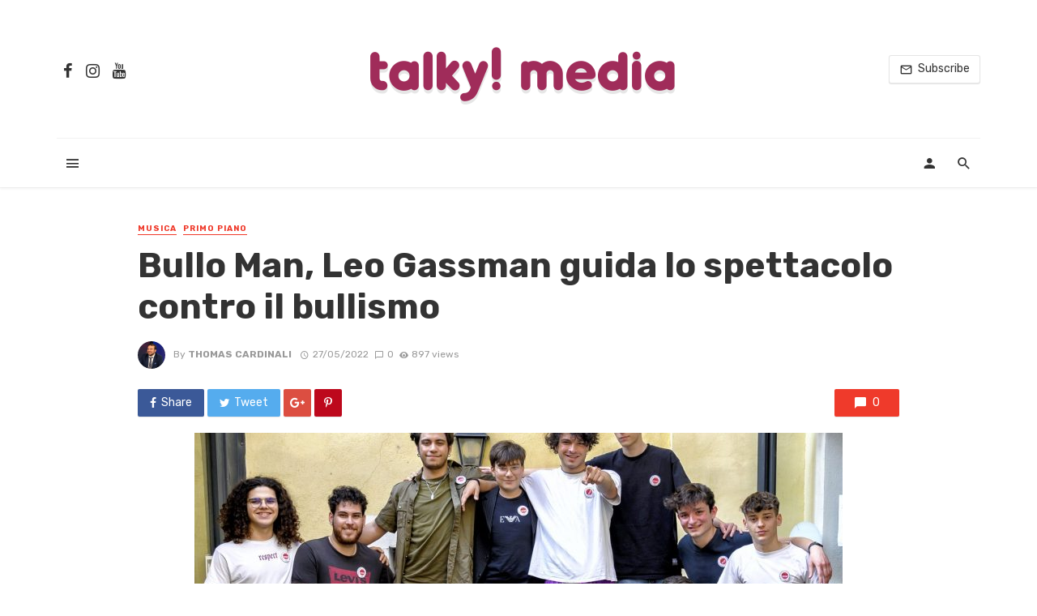

--- FILE ---
content_type: text/html; charset=utf-8
request_url: https://www.talkymedia.it/bullo-man-leo-gassman-guida-lo-spettacolo-contro-il-bullismo/
body_size: 31412
content:
<!DOCTYPE html>
<html lang="it-IT" amp="" transformed="self;v=1" i-amphtml-layout="" i-amphtml-no-boilerplate="" i-amphtml-binding>
<head><meta charset="UTF-8"><meta name="viewport" content="width=device-width"><link rel="preconnect" href="https://cdn.ampproject.org"><style amp-runtime="" i-amphtml-version="012510081644000">html{overflow-x:hidden!important}html.i-amphtml-fie{height:100%!important;width:100%!important}html:not([amp4ads]),html:not([amp4ads]) body{height:auto!important}html:not([amp4ads]) body{margin:0!important}body{-webkit-text-size-adjust:100%;-moz-text-size-adjust:100%;-ms-text-size-adjust:100%;text-size-adjust:100%}html.i-amphtml-singledoc.i-amphtml-embedded{-ms-touch-action:pan-y pinch-zoom;touch-action:pan-y pinch-zoom}html.i-amphtml-fie>body,html.i-amphtml-singledoc>body{overflow:visible!important}html.i-amphtml-fie:not(.i-amphtml-inabox)>body,html.i-amphtml-singledoc:not(.i-amphtml-inabox)>body{position:relative!important}html.i-amphtml-ios-embed-legacy>body{overflow-x:hidden!important;overflow-y:auto!important;position:absolute!important}html.i-amphtml-ios-embed{overflow-y:auto!important;position:static}#i-amphtml-wrapper{overflow-x:hidden!important;overflow-y:auto!important;position:absolute!important;top:0!important;left:0!important;right:0!important;bottom:0!important;margin:0!important;display:block!important}html.i-amphtml-ios-embed.i-amphtml-ios-overscroll,html.i-amphtml-ios-embed.i-amphtml-ios-overscroll>#i-amphtml-wrapper{-webkit-overflow-scrolling:touch!important}#i-amphtml-wrapper>body{position:relative!important;border-top:1px solid transparent!important}#i-amphtml-wrapper+body{visibility:visible}#i-amphtml-wrapper+body .i-amphtml-lightbox-element,#i-amphtml-wrapper+body[i-amphtml-lightbox]{visibility:hidden}#i-amphtml-wrapper+body[i-amphtml-lightbox] .i-amphtml-lightbox-element{visibility:visible}#i-amphtml-wrapper.i-amphtml-scroll-disabled,.i-amphtml-scroll-disabled{overflow-x:hidden!important;overflow-y:hidden!important}amp-instagram{padding:54px 0px 0px!important;background-color:#fff}amp-iframe iframe{box-sizing:border-box!important}[amp-access][amp-access-hide]{display:none}[subscriptions-dialog],body:not(.i-amphtml-subs-ready) [subscriptions-action],body:not(.i-amphtml-subs-ready) [subscriptions-section]{display:none!important}amp-experiment,amp-live-list>[update]{display:none}amp-list[resizable-children]>.i-amphtml-loading-container.amp-hidden{display:none!important}amp-list [fetch-error],amp-list[load-more] [load-more-button],amp-list[load-more] [load-more-end],amp-list[load-more] [load-more-failed],amp-list[load-more] [load-more-loading]{display:none}amp-list[diffable] div[role=list]{display:block}amp-story-page,amp-story[standalone]{min-height:1px!important;display:block!important;height:100%!important;margin:0!important;padding:0!important;overflow:hidden!important;width:100%!important}amp-story[standalone]{background-color:#000!important;position:relative!important}amp-story-page{background-color:#757575}amp-story .amp-active>div,amp-story .i-amphtml-loader-background{display:none!important}amp-story-page:not(:first-of-type):not([distance]):not([active]){transform:translateY(1000vh)!important}amp-autocomplete{position:relative!important;display:inline-block!important}amp-autocomplete>input,amp-autocomplete>textarea{padding:0.5rem;border:1px solid rgba(0,0,0,.33)}.i-amphtml-autocomplete-results,amp-autocomplete>input,amp-autocomplete>textarea{font-size:1rem;line-height:1.5rem}[amp-fx^=fly-in]{visibility:hidden}amp-script[nodom],amp-script[sandboxed]{position:fixed!important;top:0!important;width:1px!important;height:1px!important;overflow:hidden!important;visibility:hidden}
/*# sourceURL=/css/ampdoc.css*/[hidden]{display:none!important}.i-amphtml-element{display:inline-block}.i-amphtml-blurry-placeholder{transition:opacity 0.3s cubic-bezier(0.0,0.0,0.2,1)!important;pointer-events:none}[layout=nodisplay]:not(.i-amphtml-element){display:none!important}.i-amphtml-layout-fixed,[layout=fixed][width][height]:not(.i-amphtml-layout-fixed){display:inline-block;position:relative}.i-amphtml-layout-responsive,[layout=responsive][width][height]:not(.i-amphtml-layout-responsive),[width][height][heights]:not([layout]):not(.i-amphtml-layout-responsive),[width][height][sizes]:not(img):not([layout]):not(.i-amphtml-layout-responsive){display:block;position:relative}.i-amphtml-layout-intrinsic,[layout=intrinsic][width][height]:not(.i-amphtml-layout-intrinsic){display:inline-block;position:relative;max-width:100%}.i-amphtml-layout-intrinsic .i-amphtml-sizer{max-width:100%}.i-amphtml-intrinsic-sizer{max-width:100%;display:block!important}.i-amphtml-layout-container,.i-amphtml-layout-fixed-height,[layout=container],[layout=fixed-height][height]:not(.i-amphtml-layout-fixed-height){display:block;position:relative}.i-amphtml-layout-fill,.i-amphtml-layout-fill.i-amphtml-notbuilt,[layout=fill]:not(.i-amphtml-layout-fill),body noscript>*{display:block;overflow:hidden!important;position:absolute;top:0;left:0;bottom:0;right:0}body noscript>*{position:absolute!important;width:100%;height:100%;z-index:2}body noscript{display:inline!important}.i-amphtml-layout-flex-item,[layout=flex-item]:not(.i-amphtml-layout-flex-item){display:block;position:relative;-ms-flex:1 1 auto;flex:1 1 auto}.i-amphtml-layout-fluid{position:relative}.i-amphtml-layout-size-defined{overflow:hidden!important}.i-amphtml-layout-awaiting-size{position:absolute!important;top:auto!important;bottom:auto!important}i-amphtml-sizer{display:block!important}@supports (aspect-ratio:1/1){i-amphtml-sizer.i-amphtml-disable-ar{display:none!important}}.i-amphtml-blurry-placeholder,.i-amphtml-fill-content{display:block;height:0;max-height:100%;max-width:100%;min-height:100%;min-width:100%;width:0;margin:auto}.i-amphtml-layout-size-defined .i-amphtml-fill-content{position:absolute;top:0;left:0;bottom:0;right:0}.i-amphtml-replaced-content,.i-amphtml-screen-reader{padding:0!important;border:none!important}.i-amphtml-screen-reader{position:fixed!important;top:0px!important;left:0px!important;width:4px!important;height:4px!important;opacity:0!important;overflow:hidden!important;margin:0!important;display:block!important;visibility:visible!important}.i-amphtml-screen-reader~.i-amphtml-screen-reader{left:8px!important}.i-amphtml-screen-reader~.i-amphtml-screen-reader~.i-amphtml-screen-reader{left:12px!important}.i-amphtml-screen-reader~.i-amphtml-screen-reader~.i-amphtml-screen-reader~.i-amphtml-screen-reader{left:16px!important}.i-amphtml-unresolved{position:relative;overflow:hidden!important}.i-amphtml-select-disabled{-webkit-user-select:none!important;-ms-user-select:none!important;user-select:none!important}.i-amphtml-notbuilt,[layout]:not(.i-amphtml-element),[width][height][heights]:not([layout]):not(.i-amphtml-element),[width][height][sizes]:not(img):not([layout]):not(.i-amphtml-element){position:relative;overflow:hidden!important;color:transparent!important}.i-amphtml-notbuilt:not(.i-amphtml-layout-container)>*,[layout]:not([layout=container]):not(.i-amphtml-element)>*,[width][height][heights]:not([layout]):not(.i-amphtml-element)>*,[width][height][sizes]:not([layout]):not(.i-amphtml-element)>*{display:none}amp-img:not(.i-amphtml-element)[i-amphtml-ssr]>img.i-amphtml-fill-content{display:block}.i-amphtml-notbuilt:not(.i-amphtml-layout-container),[layout]:not([layout=container]):not(.i-amphtml-element),[width][height][heights]:not([layout]):not(.i-amphtml-element),[width][height][sizes]:not(img):not([layout]):not(.i-amphtml-element){color:transparent!important;line-height:0!important}.i-amphtml-ghost{visibility:hidden!important}.i-amphtml-element>[placeholder],[layout]:not(.i-amphtml-element)>[placeholder],[width][height][heights]:not([layout]):not(.i-amphtml-element)>[placeholder],[width][height][sizes]:not([layout]):not(.i-amphtml-element)>[placeholder]{display:block;line-height:normal}.i-amphtml-element>[placeholder].amp-hidden,.i-amphtml-element>[placeholder].hidden{visibility:hidden}.i-amphtml-element:not(.amp-notsupported)>[fallback],.i-amphtml-layout-container>[placeholder].amp-hidden,.i-amphtml-layout-container>[placeholder].hidden{display:none}.i-amphtml-layout-size-defined>[fallback],.i-amphtml-layout-size-defined>[placeholder]{position:absolute!important;top:0!important;left:0!important;right:0!important;bottom:0!important;z-index:1}amp-img[i-amphtml-ssr]:not(.i-amphtml-element)>[placeholder]{z-index:auto}.i-amphtml-notbuilt>[placeholder]{display:block!important}.i-amphtml-hidden-by-media-query{display:none!important}.i-amphtml-element-error{background:red!important;color:#fff!important;position:relative!important}.i-amphtml-element-error:before{content:attr(error-message)}i-amp-scroll-container,i-amphtml-scroll-container{position:absolute;top:0;left:0;right:0;bottom:0;display:block}i-amp-scroll-container.amp-active,i-amphtml-scroll-container.amp-active{overflow:auto;-webkit-overflow-scrolling:touch}.i-amphtml-loading-container{display:block!important;pointer-events:none;z-index:1}.i-amphtml-notbuilt>.i-amphtml-loading-container{display:block!important}.i-amphtml-loading-container.amp-hidden{visibility:hidden}.i-amphtml-element>[overflow]{cursor:pointer;position:relative;z-index:2;visibility:hidden;display:initial;line-height:normal}.i-amphtml-layout-size-defined>[overflow]{position:absolute}.i-amphtml-element>[overflow].amp-visible{visibility:visible}template{display:none!important}.amp-border-box,.amp-border-box *,.amp-border-box :after,.amp-border-box :before{box-sizing:border-box}amp-pixel{display:none!important}amp-analytics,amp-auto-ads,amp-story-auto-ads{position:fixed!important;top:0!important;width:1px!important;height:1px!important;overflow:hidden!important;visibility:hidden}amp-story{visibility:hidden!important}html.i-amphtml-fie>amp-analytics{position:initial!important}[visible-when-invalid]:not(.visible),form [submit-error],form [submit-success],form [submitting]{display:none}amp-accordion{display:block!important}@media (min-width:1px){:where(amp-accordion>section)>:first-child{margin:0;background-color:#efefef;padding-right:20px;border:1px solid #dfdfdf}:where(amp-accordion>section)>:last-child{margin:0}}amp-accordion>section{float:none!important}amp-accordion>section>*{float:none!important;display:block!important;overflow:hidden!important;position:relative!important}amp-accordion,amp-accordion>section{margin:0}amp-accordion:not(.i-amphtml-built)>section>:last-child{display:none!important}amp-accordion:not(.i-amphtml-built)>section[expanded]>:last-child{display:block!important}
/*# sourceURL=/css/ampshared.css*/</style><meta name="robots" content="index, follow, max-image-preview:large, max-snippet:-1, max-video-preview:-1"><meta property="og:locale" content="it_IT"><meta property="og:type" content="article"><meta property="og:title" content="Bullo Man, Leo Gassman guida lo spettacolo contro il bullismo - TalkyMedia"><meta property="og:description" content="Nell’ottava Giornata Nazionale Giovani contro il Bullismo di sabato 28 maggio, all’Auditorium della Conciliazione a Roma, va in scena lo spettacolo BULLO MAN, promosso realizzato e organizzato dal Centro Nazionale contro il Bullismo – Bulli Stop la cui mission è prevenire e combattere il bullismo e il cyberbullismo grazie a ragazzi che sensibilizzano altri ragazzi al rispetto e all’empatia reciproci attraverso le arti dello spettacolo, le tecniche sceniche e i mestieri del teatro. BULLO MANracconta dello scontro tra due famiglie apparentemente opposte: gli Addams ed i Buonisky Sul palcoscenico, assieme ad altri 200 giovani artisti:  il cantautore Leo Gassmann (figlio e nipote d’arte, vincitore delle Nuove Proposte […]"><meta property="og:url" content="https://www.talkymedia.it/bullo-man-leo-gassman-guida-lo-spettacolo-contro-il-bullismo/"><meta property="og:site_name" content="TalkyMedia"><meta property="article:published_time" content="2022-05-27T14:05:19+00:00"><meta property="og:image" content="https://www.talkymedia.it/wp-content/uploads/2022/05/717DCB5D-849D-4EC6-904E-45AF603AE8A7.jpeg"><meta property="og:image:width" content="1920"><meta property="og:image:height" content="1174"><meta name="twitter:card" content="summary_large_image"><meta name="twitter:label1" content="Scritto da"><meta name="twitter:data1" content="Thomas Cardinali"><meta name="twitter:label2" content="Tempo di lettura stimato"><meta name="twitter:data2" content="4 minuti"><meta name="generator" content="WordPress 6.0.11"><meta name="generator" content="Site Kit by Google 1.47.0"><meta name="framework" content="Redux 4.1.22"><meta name="google-adsense-platform-account" content="ca-host-pub-2644536267352236"><meta name="google-adsense-platform-domain" content="sitekit.withgoogle.com"><meta name="generator" content="Powered by WPBakery Page Builder - drag and drop page builder for WordPress."><meta name="generator" content="AMP Plugin v2.2.0; mode=standard"><meta name="msapplication-TileImage" content="https://www.talkymedia.it/wp-content/uploads/2020/05/cropped-t_logo-270x270.png"><link rel="dns-prefetch" href="//fonts.googleapis.com"><link rel="preload" href="https://www.talkymedia.it/wp-content/themes/the-next-mag/fonts/glyphicons-halflings-regular.eot#iefix" as="font" crossorigin=""><link rel="preload" href="https://www.talkymedia.it/wp-content/themes/the-next-mag/fonts/mdicon.ttf?sx8kbt" as="font" crossorigin=""><link rel="preload" href="https://www.talkymedia.it/wp-content/themes/the-next-mag/fonts/mdicon.ttf?1qswia" as="font" crossorigin=""><link rel="preload" href="https://www.talkymedia.it/wp-content/plugins/accesspress-social-login-lite/css/webfonts/fa-brands-400.eot#iefix" as="font" crossorigin=""><link rel="preload" href="https://www.talkymedia.it/wp-content/plugins/accesspress-social-login-lite/css/webfonts/fa-regular-400.eot#iefix" as="font" crossorigin=""><link rel="preload" href="https://www.talkymedia.it/wp-content/plugins/accesspress-social-login-lite/css/webfonts/fa-solid-900.eot#iefix" as="font" crossorigin=""><link rel="preconnect" href="https://fonts.gstatic.com" crossorigin=""><link rel="dns-prefetch" href="https://fonts.gstatic.com"><link rel="preload" as="style" href="https://fonts.googleapis.com/css?family=Rubik:300,400,500,700,900,300italic,400italic,500italic,700italic,900italic&amp;subset=latin&amp;display=swap&amp;ver=1639747572"><script async="" src="https://cdn.ampproject.org/v0.mjs" type="module" crossorigin="anonymous"></script><script async nomodule src="https://cdn.ampproject.org/v0.js" crossorigin="anonymous"></script><script src="https://cdn.ampproject.org/v0/amp-analytics-0.1.mjs" async="" custom-element="amp-analytics" type="module" crossorigin="anonymous"></script><script async nomodule src="https://cdn.ampproject.org/v0/amp-analytics-0.1.js" crossorigin="anonymous" custom-element="amp-analytics"></script><script src="https://cdn.ampproject.org/v0/amp-auto-ads-0.1.mjs" async="" custom-element="amp-auto-ads" type="module" crossorigin="anonymous"></script><script async nomodule src="https://cdn.ampproject.org/v0/amp-auto-ads-0.1.js" crossorigin="anonymous" custom-element="amp-auto-ads"></script><script src="https://cdn.ampproject.org/v0/amp-bind-0.1.mjs" async="" custom-element="amp-bind" type="module" crossorigin="anonymous"></script><script async nomodule src="https://cdn.ampproject.org/v0/amp-bind-0.1.js" crossorigin="anonymous" custom-element="amp-bind"></script><script src="https://cdn.ampproject.org/v0/amp-form-0.1.mjs" async="" custom-element="amp-form" type="module" crossorigin="anonymous"></script><script async nomodule src="https://cdn.ampproject.org/v0/amp-form-0.1.js" crossorigin="anonymous" custom-element="amp-form"></script><script src="https://cdn.ampproject.org/v0/amp-mustache-0.2.mjs" async="" custom-template="amp-mustache" type="module" crossorigin="anonymous"></script><script async nomodule src="https://cdn.ampproject.org/v0/amp-mustache-0.2.js" crossorigin="anonymous" custom-template="amp-mustache"></script><link rel="icon" href="https://www.talkymedia.it/wp-content/uploads/2020/05/cropped-t_logo-32x32.png" sizes="32x32"><link rel="icon" href="https://www.talkymedia.it/wp-content/uploads/2020/05/cropped-t_logo-192x192.png" sizes="192x192"><link rel="stylesheet" href="https://fonts.googleapis.com/css?family=Rubik:300,400,500,700,900,300italic,400italic,500italic,700italic,900italic&amp;subset=latin&amp;display=swap&amp;ver=1639747572" media="print"><link rel="stylesheet" href="https://fonts.googleapis.com/css?family=Rubik:300,400,500,700,900,300italic,400italic,500italic,700italic,900italic&amp;subset=latin&amp;display=swap&amp;ver=1639747572"><style amp-custom="">.lwa{margin-bottom:10px}.lwa-password input,.lwa-username input{margin:0px;width:96%;padding-left:2%;padding-right:2%}.lwa-status{margin:0px 0px 5px;padding:10px 10px;color:#333;display:none;font-size:14px}amp-img.amp-wp-enforced-sizes{-o-object-fit:contain;object-fit:contain}.amp-wp-default-form-message>p{margin:1em 0;padding:.5em}.amp-wp-default-form-message[submit-success]>p.amp-wp-form-redirecting,.amp-wp-default-form-message[submitting]>p{font-style:italic}.amp-wp-default-form-message[submit-success]>p:not(.amp-wp-form-redirecting){background-color:#90ee90;border:1px solid green;color:#000}.amp-wp-default-form-message[submit-error]>p{background-color:#ffb6c1;border:1px solid red;color:#000}.amp-wp-default-form-message[submit-success]>p:empty{display:none}amp-img img,amp-img noscript{image-rendering:inherit;-o-object-fit:inherit;object-fit:inherit;-o-object-position:inherit;object-position:inherit}:where(.wp-block-columns.has-background){padding:1.25em 2.375em}ol,ul{box-sizing:border-box}:where(p.has-text-color:not(.has-link-color)) a{color:inherit}:root{--wp--preset--font-size--normal:16px;--wp--preset--font-size--huge:42px}html :where(.has-border-color),html :where([data-amp-original-style*=border-width]){border-style:solid}html :where(amp-img[class*=wp-image-]),html :where(amp-anim[class*=wp-image-]){height:auto;max-width:100%}body{--wp--preset--color--black:#000;--wp--preset--color--cyan-bluish-gray:#abb8c3;--wp--preset--color--white:#fff;--wp--preset--color--pale-pink:#f78da7;--wp--preset--color--vivid-red:#cf2e2e;--wp--preset--color--luminous-vivid-orange:#ff6900;--wp--preset--color--luminous-vivid-amber:#fcb900;--wp--preset--color--light-green-cyan:#7bdcb5;--wp--preset--color--vivid-green-cyan:#00d084;--wp--preset--color--pale-cyan-blue:#8ed1fc;--wp--preset--color--vivid-cyan-blue:#0693e3;--wp--preset--color--vivid-purple:#9b51e0;--wp--preset--gradient--vivid-cyan-blue-to-vivid-purple:linear-gradient(135deg,rgba(6,147,227,1) 0%,#9b51e0 100%);--wp--preset--gradient--light-green-cyan-to-vivid-green-cyan:linear-gradient(135deg,#7adcb4 0%,#00d082 100%);--wp--preset--gradient--luminous-vivid-amber-to-luminous-vivid-orange:linear-gradient(135deg,rgba(252,185,0,1) 0%,rgba(255,105,0,1) 100%);--wp--preset--gradient--luminous-vivid-orange-to-vivid-red:linear-gradient(135deg,rgba(255,105,0,1) 0%,#cf2e2e 100%);--wp--preset--gradient--very-light-gray-to-cyan-bluish-gray:linear-gradient(135deg,#eee 0%,#a9b8c3 100%);--wp--preset--gradient--cool-to-warm-spectrum:linear-gradient(135deg,#4aeadc 0%,#9778d1 20%,#cf2aba 40%,#ee2c82 60%,#fb6962 80%,#fef84c 100%);--wp--preset--gradient--blush-light-purple:linear-gradient(135deg,#ffceec 0%,#9896f0 100%);--wp--preset--gradient--blush-bordeaux:linear-gradient(135deg,#fecda5 0%,#fe2d2d 50%,#6b003e 100%);--wp--preset--gradient--luminous-dusk:linear-gradient(135deg,#ffcb70 0%,#c751c0 50%,#4158d0 100%);--wp--preset--gradient--pale-ocean:linear-gradient(135deg,#fff5cb 0%,#b6e3d4 50%,#33a7b5 100%);--wp--preset--gradient--electric-grass:linear-gradient(135deg,#caf880 0%,#71ce7e 100%);--wp--preset--gradient--midnight:linear-gradient(135deg,#020381 0%,#2874fc 100%);--wp--preset--duotone--dark-grayscale:url("#wp-duotone-dark-grayscale");--wp--preset--duotone--grayscale:url("#wp-duotone-grayscale");--wp--preset--duotone--purple-yellow:url("#wp-duotone-purple-yellow");--wp--preset--duotone--blue-red:url("#wp-duotone-blue-red");--wp--preset--duotone--midnight:url("#wp-duotone-midnight");--wp--preset--duotone--magenta-yellow:url("#wp-duotone-magenta-yellow");--wp--preset--duotone--purple-green:url("#wp-duotone-purple-green");--wp--preset--duotone--blue-orange:url("#wp-duotone-blue-orange");--wp--preset--font-size--small:13px;--wp--preset--font-size--medium:20px;--wp--preset--font-size--large:36px;--wp--preset--font-size--x-large:42px}@-webkit-keyframes fa-spin{0%{-webkit-transform:rotate(0deg);transform:rotate(0deg)}to{-webkit-transform:rotate(1turn);transform:rotate(1turn)}}@keyframes fa-spin{0%{-webkit-transform:rotate(0deg);transform:rotate(0deg)}to{-webkit-transform:rotate(1turn);transform:rotate(1turn)}}.sr-only{border:0;clip:rect(0,0,0,0);height:1px;margin:-1px;overflow:hidden;padding:0;position:absolute;width:1px}@font-face{font-family:"Font Awesome 5 Brands";font-style:normal;font-weight:400;font-display:block;src:url("https://www.talkymedia.it/wp-content/plugins/accesspress-social-login-lite/css/webfonts/fa-brands-400.eot");src:url("https://www.talkymedia.it/wp-content/plugins/accesspress-social-login-lite/css/webfonts/fa-brands-400.eot#iefix") format("embedded-opentype"),url("https://www.talkymedia.it/wp-content/plugins/accesspress-social-login-lite/css/webfonts/fa-brands-400.woff2") format("woff2"),url("https://www.talkymedia.it/wp-content/plugins/accesspress-social-login-lite/css/webfonts/fa-brands-400.woff") format("woff"),url("https://www.talkymedia.it/wp-content/plugins/accesspress-social-login-lite/css/webfonts/fa-brands-400.ttf") format("truetype"),url("https://www.talkymedia.it/wp-content/plugins/accesspress-social-login-lite/css/webfonts/fa-brands-400.svg#fontawesome") format("svg")}@font-face{font-family:"Font Awesome 5 Free";font-style:normal;font-weight:400;font-display:block;src:url("https://www.talkymedia.it/wp-content/plugins/accesspress-social-login-lite/css/webfonts/fa-regular-400.eot");src:url("https://www.talkymedia.it/wp-content/plugins/accesspress-social-login-lite/css/webfonts/fa-regular-400.eot#iefix") format("embedded-opentype"),url("https://www.talkymedia.it/wp-content/plugins/accesspress-social-login-lite/css/webfonts/fa-regular-400.woff2") format("woff2"),url("https://www.talkymedia.it/wp-content/plugins/accesspress-social-login-lite/css/webfonts/fa-regular-400.woff") format("woff"),url("https://www.talkymedia.it/wp-content/plugins/accesspress-social-login-lite/css/webfonts/fa-regular-400.ttf") format("truetype"),url("https://www.talkymedia.it/wp-content/plugins/accesspress-social-login-lite/css/webfonts/fa-regular-400.svg#fontawesome") format("svg")}@font-face{font-family:"Font Awesome 5 Free";font-style:normal;font-weight:900;font-display:block;src:url("https://www.talkymedia.it/wp-content/plugins/accesspress-social-login-lite/css/webfonts/fa-solid-900.eot");src:url("https://www.talkymedia.it/wp-content/plugins/accesspress-social-login-lite/css/webfonts/fa-solid-900.eot#iefix") format("embedded-opentype"),url("https://www.talkymedia.it/wp-content/plugins/accesspress-social-login-lite/css/webfonts/fa-solid-900.woff2") format("woff2"),url("https://www.talkymedia.it/wp-content/plugins/accesspress-social-login-lite/css/webfonts/fa-solid-900.woff") format("woff"),url("https://www.talkymedia.it/wp-content/plugins/accesspress-social-login-lite/css/webfonts/fa-solid-900.ttf") format("truetype"),url("https://www.talkymedia.it/wp-content/plugins/accesspress-social-login-lite/css/webfonts/fa-solid-900.svg#fontawesome") format("svg")}div.social-networks a{border-bottom:none;text-decoration:none}span.apsl-login-new-text{font-size:15px;font-weight:bold;display:block;margin-bottom:15px}@keyframes spin{from{transform:rotate(0deg)}to{transform:rotate(360deg)}}@keyframes blink{from{opacity:0}50%{opacity:1}to{opacity:0}}html{font-family:sans-serif;-webkit-text-size-adjust:100%;-ms-text-size-adjust:100%}body{margin:0}article,footer,header,nav{display:block}[hidden],template{display:none}a{background-color:transparent}a:active,a:hover{outline:0}strong{font-weight:700}h1{margin:.67em 0;font-size:2em}small{font-size:80%}amp-img{border:0}svg:not(:root){overflow:hidden}button,input,textarea{margin:0;font:inherit;color:inherit}button{overflow:visible}button{text-transform:none}button,html input[type=button],input[type=reset],input[type=submit]{-webkit-appearance:button;cursor:pointer}button[disabled],html input[disabled]{cursor:default}button::-moz-focus-inner,input::-moz-focus-inner{padding:0;border:0}input{line-height:normal}input[type=checkbox],input[type=radio]{-webkit-box-sizing:border-box;-moz-box-sizing:border-box;box-sizing:border-box;padding:0}input[type=number]::-webkit-inner-spin-button,input[type=number]::-webkit-outer-spin-button{height:auto}input[type=search]{-webkit-box-sizing:content-box;-moz-box-sizing:content-box;box-sizing:content-box;-webkit-appearance:textfield}input[type=search]::-webkit-search-cancel-button,input[type=search]::-webkit-search-decoration{-webkit-appearance:none}textarea{overflow:auto}@media print{:root:not(#_):not(#_):not(#_):not(#_):not(#_):not(#_) *,:root:not(#_):not(#_):not(#_):not(#_):not(#_):not(#_):not(#_):not(#_) :after,:root:not(#_):not(#_):not(#_):not(#_):not(#_):not(#_):not(#_):not(#_) :before{color:#000;text-shadow:none;background:0 0;-webkit-box-shadow:none;box-shadow:none}a,a:visited{text-decoration:underline}a[href]:after{content:" (" attr(href) ")"}a[href^="javascript:"]:after,a[href^="#"]:after{content:""}amp-img{page-break-inside:avoid}:root:not(#_):not(#_):not(#_):not(#_):not(#_):not(#_):not(#_):not(#_) amp-img{max-width:100%}h2,h3,p{orphans:3;widows:3}h2,h3{page-break-after:avoid}}@font-face{font-family:"Glyphicons Halflings";src:url("https://www.talkymedia.it/wp-content/themes/the-next-mag/fonts/glyphicons-halflings-regular.eot");src:url("https://www.talkymedia.it/wp-content/themes/the-next-mag/fonts/glyphicons-halflings-regular.eot#iefix") format("embedded-opentype"),url("https://www.talkymedia.it/wp-content/themes/the-next-mag/fonts/glyphicons-halflings-regular.woff2") format("woff2"),url("https://www.talkymedia.it/wp-content/themes/the-next-mag/fonts/glyphicons-halflings-regular.woff") format("woff"),url("https://www.talkymedia.it/wp-content/themes/the-next-mag/fonts/glyphicons-halflings-regular.ttf") format("truetype"),url("https://www.talkymedia.it/wp-content/themes/the-next-mag/fonts/glyphicons-halflings-regular.svg#glyphicons_halflingsregular") format("svg")}*{-webkit-box-sizing:border-box;-moz-box-sizing:border-box;box-sizing:border-box}:after,:before{-webkit-box-sizing:border-box;-moz-box-sizing:border-box;box-sizing:border-box}html{font-size:10px;-webkit-tap-highlight-color:rgba(0,0,0,0)}body{font-family:"Helvetica Neue",Helvetica,Arial,sans-serif;font-size:14px;line-height:1.42857143;color:#333;background-color:#fff}button,input,textarea{font-family:inherit;font-size:inherit;line-height:inherit}a{color:#337ab7;text-decoration:none}a:focus,a:hover{color:#23527c;text-decoration:underline}a:focus{outline:5px auto -webkit-focus-ring-color;outline-offset:-2px}amp-img{vertical-align:middle}.sr-only{position:absolute;width:1px;height:1px;padding:0;margin:-1px;overflow:hidden;clip:rect(0,0,0,0);border:0}[role=button]{cursor:pointer}h1,h2,h3,h4{font-family:inherit;font-weight:500;line-height:1.1;color:inherit}h1 small,h2 small,h3 small,h4 small{font-weight:400;line-height:1;color:#777}h1,h2,h3{margin-top:20px;margin-bottom:10px}h1 small,h2 small,h3 small{font-size:65%}h4{margin-top:10px;margin-bottom:10px}h4 small{font-size:75%}h1{font-size:36px}h2{font-size:30px}h3{font-size:24px}h4{font-size:18px}p{margin:0 0 10px}small{font-size:85%}.text-left{text-align:left}.text-right{text-align:right}.text-center{text-align:center}ol,ul{margin-top:0;margin-bottom:10px}ol ol,ol ul,ul ol,ul ul{margin-bottom:0}.list-unstyled{padding-left:0;list-style:none}.container{padding-right:15px;padding-left:15px;margin-right:auto;margin-left:auto}@media (min-width:768px){.container{width:750px}}@media (min-width:992px){.container{width:970px}}@media (min-width:1200px){.container{width:1170px}}.row{margin-right:-15px;margin-left:-15px}.col-sm-6,.col-xs-12,.col-xs-3,.col-xs-6{position:relative;min-height:1px;padding-right:15px;padding-left:15px}.col-xs-12,.col-xs-3,.col-xs-6{float:left}.col-xs-12{width:100%}.col-xs-6{width:50%}.col-xs-3{width:25%}@media (min-width:768px){.col-sm-6{float:left}.col-sm-6{width:50%}}label{display:inline-block;max-width:100%;margin-bottom:5px;font-weight:700}input[type=search]{-webkit-box-sizing:border-box;-moz-box-sizing:border-box;box-sizing:border-box}input[type=checkbox],input[type=radio]{margin:4px 0 0;margin-top:1px \9;line-height:normal}input[type=file]{display:block}input[type=range]{display:block;width:100%}input[type=file]:focus,input[type=checkbox]:focus,input[type=radio]:focus{outline:5px auto -webkit-focus-ring-color;outline-offset:-2px}input[type=search]{-webkit-appearance:none}input[type=checkbox][disabled],input[type=radio][disabled]{cursor:not-allowed}.btn{display:inline-block;padding:6px 12px;margin-bottom:0;font-size:14px;font-weight:400;line-height:1.42857143;text-align:center;white-space:nowrap;vertical-align:middle;-ms-touch-action:manipulation;touch-action:manipulation;cursor:pointer;-webkit-user-select:none;-moz-user-select:none;-ms-user-select:none;user-select:none;background-image:none;border:1px solid transparent;border-radius:4px}.btn.active:focus-within,.btn.active:focus,.btn:focus-within,.btn:active:focus-within,.btn:active:focus,.btn:focus{outline:5px auto -webkit-focus-ring-color;outline-offset:-2px}.btn:focus-within,.btn:focus,.btn:hover{color:#333;text-decoration:none}.btn.active,.btn:active{background-image:none;outline:0;-webkit-box-shadow:inset 0 3px 5px rgba(0,0,0,.125);box-shadow:inset 0 3px 5px rgba(0,0,0,.125)}.btn[disabled]{cursor:not-allowed;filter:alpha(opacity=65);-webkit-box-shadow:none;box-shadow:none;opacity:.65}.btn-default{color:#333;background-color:#fff;border-color:#ccc}.btn-default:focus-within,.btn-default:focus{color:#333;background-color:#e6e6e6;border-color:#8c8c8c}.btn-default:hover{color:#333;background-color:#e6e6e6;border-color:#adadad}.btn-default.active,.btn-default:active{color:#333;background-color:#e6e6e6;border-color:#adadad}.btn-default.active:focus-within,.btn-default.active:focus,.btn-default.active:hover,.btn-default:active:focus-within,.btn-default:active:focus,.btn-default:active:hover{color:#333;background-color:#d4d4d4;border-color:#8c8c8c}.btn-default.active,.btn-default:active{background-image:none}.btn-default[disabled]:focus-within,.btn-default[disabled]:focus,.btn-default[disabled]:hover{background-color:#fff;border-color:#ccc}.btn-primary{color:#fff;background-color:#337ab7;border-color:#2e6da4}.btn-primary:focus-within,.btn-primary:focus{color:#fff;background-color:#286090;border-color:#122b40}.btn-primary:hover{color:#fff;background-color:#286090;border-color:#204d74}.btn-primary.active,.btn-primary:active{color:#fff;background-color:#286090;border-color:#204d74}.btn-primary.active:focus-within,.btn-primary.active:focus,.btn-primary.active:hover,.btn-primary:active:focus-within,.btn-primary:active:focus,.btn-primary:active:hover{color:#fff;background-color:#204d74;border-color:#122b40}.btn-primary.active,.btn-primary:active{background-image:none}.btn-primary[disabled]:focus-within,.btn-primary[disabled]:focus,.btn-primary[disabled]:hover{background-color:#337ab7;border-color:#2e6da4}.btn-block{display:block;width:100%}.btn-block+.btn-block{margin-top:5px}input[type=button].btn-block,input[type=reset].btn-block,input[type=submit].btn-block{width:100%}.fade{opacity:0;-webkit-transition:opacity .15s linear;-o-transition:opacity .15s linear;transition:opacity .15s linear}.fade.in{opacity:1}[data-toggle=buttons]>.btn input[type=checkbox],[data-toggle=buttons]>.btn input[type=radio]{position:absolute;clip:rect(0,0,0,0);pointer-events:none}.nav{padding-left:0;margin-bottom:0;list-style:none}.nav>li{position:relative;display:block}.nav>li>a{position:relative;display:block;padding:10px 15px}.nav>li>a:focus,.nav>li>a:hover{text-decoration:none;background-color:#eee}.nav>li>a>amp-img{max-width:none}.nav-tabs{border-bottom:1px solid #ddd}.nav-tabs>li{float:left;margin-bottom:-1px}.nav-tabs>li>a{margin-right:2px;line-height:1.42857143;border:1px solid transparent;border-radius:4px 4px 0 0}.nav-tabs>li>a:hover{border-color:#eee #eee #ddd}.nav-tabs>li.active>a,.nav-tabs>li.active>a:focus,.nav-tabs>li.active>a:hover{color:#555;cursor:default;background-color:#fff;border:1px solid #ddd;border-bottom-color:transparent}.tab-content>.tab-pane{display:none}.tab-content>.active{display:block}@-webkit-keyframes progress-bar-stripes{from{background-position:40px 0}to{background-position:0 0}}@-o-keyframes progress-bar-stripes{from{background-position:40px 0}to{background-position:0 0}}@keyframes progress-bar-stripes{from{background-position:40px 0}to{background-position:0 0}}.close{float:right;font-size:21px;font-weight:700;line-height:1;color:#000;text-shadow:0 1px 0 #fff;filter:alpha(opacity=20);opacity:.2}.close:focus,.close:hover{color:#000;text-decoration:none;cursor:pointer;filter:alpha(opacity=50);opacity:.5}button.close{-webkit-appearance:none;padding:0;cursor:pointer;background:0 0;border:0}.modal{position:fixed;top:0;right:0;bottom:0;left:0;z-index:1050;display:none;overflow:hidden;-webkit-overflow-scrolling:touch;outline:0}.modal.fade .modal-dialog{-webkit-transition:-webkit-transform .3s ease-out;-o-transition:-o-transform .3s ease-out;transition:transform .3s ease-out;-webkit-transform:translate(0,-25%);-ms-transform:translate(0,-25%);-o-transform:translate(0,-25%);transform:translate(0,-25%)}.modal.in .modal-dialog{-webkit-transform:translate(0,0);-ms-transform:translate(0,0);-o-transform:translate(0,0);transform:translate(0,0)}.modal-dialog{position:relative;width:auto;margin:10px}.modal-content{position:relative;background-color:#fff;-webkit-background-clip:padding-box;background-clip:padding-box;border:1px solid #999;border:1px solid rgba(0,0,0,.2);border-radius:6px;outline:0;-webkit-box-shadow:0 3px 9px rgba(0,0,0,.5);box-shadow:0 3px 9px rgba(0,0,0,.5)}.modal-header{padding:15px;border-bottom:1px solid #e5e5e5}.modal-header .close{margin-top:-2px}.modal-title{margin:0;line-height:1.42857143}.modal-body{position:relative;padding:15px}@media (min-width:768px){.modal-dialog{width:600px;margin:30px auto}.modal-content{-webkit-box-shadow:0 5px 15px rgba(0,0,0,.5);box-shadow:0 5px 15px rgba(0,0,0,.5)}}.clearfix:after,.clearfix:before,.container:after,.container:before,.modal-header:after,.modal-header:before,.nav:after,.nav:before,.row:after,.row:before{display:table;content:" "}.clearfix:after,.container:after,.modal-header:after,.nav:after,.row:after{clear:both}:root:not(#_):not(#_):not(#_):not(#_):not(#_):not(#_):not(#_) .visible-sm,:root:not(#_):not(#_):not(#_):not(#_):not(#_):not(#_):not(#_) .visible-xs{display:none}:root:not(#_):not(#_):not(#_):not(#_):not(#_):not(#_):not(#_) .visible-xs-inline-block{display:none}@media (max-width:767px){:root:not(#_):not(#_):not(#_):not(#_):not(#_):not(#_):not(#_) .visible-xs{display:block}}@media (max-width:767px){:root:not(#_):not(#_):not(#_):not(#_):not(#_):not(#_):not(#_) .visible-xs-inline-block{display:inline-block}}@media (min-width:768px) and (max-width:991px){:root:not(#_):not(#_):not(#_):not(#_):not(#_):not(#_):not(#_) .visible-sm{display:block}}@media (max-width:767px){:root:not(#_):not(#_):not(#_):not(#_):not(#_):not(#_):not(#_) .hidden-xs{display:none}}@media (min-width:768px) and (max-width:991px){:root:not(#_):not(#_):not(#_):not(#_):not(#_):not(#_):not(#_) .hidden-sm{display:none}}@-webkit-keyframes fadeOut{0%{opacity:1}100%{opacity:0}}@keyframes fadeOut{0%{opacity:1}100%{opacity:0}}@-webkit-keyframes spinner{0%{-webkit-transform:rotate(0);transform:rotate(0)}100%{-webkit-transform:rotate(360deg);transform:rotate(360deg)}}@keyframes spinner{0%{-webkit-transform:rotate(0);transform:rotate(0)}100%{-webkit-transform:rotate(360deg);transform:rotate(360deg)}}button::-moz-focus-inner{padding:0;border:0}html{font-size:14px}body{font-family:-apple-system,BlinkMacSystemFont,"Segoe UI",Roboto,Helvetica,Arial,sans-serif,"Apple Color Emoji","Segoe UI Emoji","Segoe UI Symbol";font-size:1rem;color:rgba(0,0,0,.8);-webkit-font-smoothing:antialiased}:root:not(#_):not(#_):not(#_):not(#_):not(#_):not(#_):not(#_):not(#_) .row:before{display:none}a{color:#fc3c2d}:root:not(#_):not(#_):not(#_):not(#_):not(#_):not(#_):not(#_):not(#_) a{outline:0}a:hover,a:focus,a:active{color:#fc3c2d}:root:not(#_):not(#_):not(#_):not(#_):not(#_):not(#_):not(#_):not(#_) button{outline:0}amp-img{max-width:100%;height:auto}p{margin:0 0 1em}ul,ol{margin:0 0 1.6em;padding:0}h1:first-child,h2:first-child,h3:first-child,h4:first-child{margin-top:0}h4{font-size:1.266rem;line-height:1.4}@media (min-width: 768px){h4{font-size:1.44rem;line-height:1.4}}@media (min-width: 992px){h4{font-size:1.563rem;line-height:1.3}}h3{font-size:1.424rem;line-height:1.4}@media (min-width: 768px){h3{font-size:1.728rem;line-height:1.3}}@media (min-width: 992px){h3{font-size:1.953rem;line-height:1.3}}h2{font-size:1.602rem;line-height:1.3}@media (min-width: 768px){h2{font-size:2.074rem;line-height:1.3}}@media (min-width: 992px){h2{font-size:2.441rem;line-height:1.2}}h1{font-size:1.802rem;line-height:1.3}@media (min-width: 768px){h1{font-size:2.488rem;line-height:1.2}}@media (min-width: 992px){h1{font-size:3.052rem;line-height:1.2}}.typescale-0{font-size:1.1rem;line-height:1.5}@media (min-width: 768px){.typescale-0{font-size:1.1rem;line-height:1.5}}@media (min-width: 992px){.typescale-0{font-size:1.1rem;line-height:1.5}}.typescale-1{font-size:1.125rem;line-height:1.4}@media (min-width: 768px){.typescale-1{font-size:1.2rem;line-height:1.4}}@media (min-width: 992px){.typescale-1{font-size:1.25rem;line-height:1.4}}.typescale-2{font-size:1.266rem;line-height:1.4}@media (min-width: 768px){.typescale-2{font-size:1.44rem;line-height:1.4}}@media (min-width: 992px){.typescale-2{font-size:1.563rem;line-height:1.3}}.typography-copy{font-size:16px;font-size:1.1429rem;line-height:1.6}.typography-copy h4{margin-top:1.5em;margin-bottom:.75em;font-size:1.266em;line-height:1.4}@media (min-width: 768px){.typography-copy h4{font-size:1.44em;line-height:1.4}}@media (min-width: 992px){.typography-copy h4{font-size:1.563em;line-height:1.3}}.typography-copy h3{margin-top:1.5em;margin-bottom:.75em;font-size:1.424em;line-height:1.4}@media (min-width: 768px){.typography-copy h3{font-size:1.728em;line-height:1.3}}@media (min-width: 992px){.typography-copy h3{font-size:1.953em;line-height:1.3}}.typography-copy h2{margin-top:1.5em;margin-bottom:.75em;font-size:1.602em;line-height:1.3}@media (min-width: 768px){.typography-copy h2{font-size:2.074em;line-height:1.3}}@media (min-width: 992px){.typography-copy h2{font-size:2.441em;line-height:1.2}}.typography-copy h1{margin-top:1.5em;margin-bottom:.75em;font-size:1.802em;line-height:1.3}@media (min-width: 768px){.typography-copy h1{font-size:2.488em;line-height:1.2}}@media (min-width: 992px){.typography-copy h1{font-size:3.052em;line-height:1.2}}.typography-copy .typescale-0{font-size:1em;line-height:1.5}@media (min-width: 768px){.typography-copy .typescale-0{font-size:1em;line-height:1.5}}@media (min-width: 992px){.typography-copy .typescale-0{font-size:1em;line-height:1.5}}.typography-copy .typescale-1{font-size:1.125em;line-height:1.4}@media (min-width: 768px){.typography-copy .typescale-1{font-size:1.2em;line-height:1.4}}@media (min-width: 992px){.typography-copy .typescale-1{font-size:1.25em;line-height:1.4}}.typography-copy .typescale-2{font-size:1.266em;line-height:1.4}@media (min-width: 768px){.typography-copy .typescale-2{font-size:1.44em;line-height:1.4}}@media (min-width: 992px){.typography-copy .typescale-2{font-size:1.563em;line-height:1.3}}.typography-copy h4{font-weight:700}.typography-copy ol,.typography-copy ul{margin-bottom:1.6em;padding-left:1.8em}.typography-copy li>ol,.typography-copy li>ul{margin-bottom:0}.typography-copy p{margin-bottom:1.6em}.flexbox__item{-webkit-box-flex:1;-moz-box-flex:1;box-flex:1;-webkit-flex:1;-moz-flex:1;-ms-flex:1;flex:1}.background-img{background-color:#333;background-position:50% 50%;background-size:cover;background-repeat:no-repeat;background-attachment:scroll}.header-main .background-img{background-color:#fff}.background-img{position:absolute;top:0;right:0;bottom:0;left:0;overflow:hidden}.background-img:after{content:"";position:absolute;top:0;right:0;bottom:0;left:0;background-color:#111;opacity:0;-webkit-transition-property:all;-moz-transition-property:all;transition-property:all;-webkit-transition-duration:.3s;-moz-transition-duration:.3s;transition-duration:.3s;-webkit-transition-timing-function:ease;-moz-transition-timing-function:ease;transition-timing-function:ease}:root:not(#_):not(#_):not(#_):not(#_):not(#_):not(#_):not(#_) .max-width-sm{max-width:720px}[class*="max-width-"].text-center{margin-left:auto;margin-right:auto}.inverse-text{position:relative;color:white}.link-overlay{display:block;position:absolute;top:0;right:0;bottom:0;left:0}.list-unstyled{margin:0;padding:0;list-style:none}.list-center{text-align:center}.list-center>li{display:inline-block}.list-space-sm{margin-top:-7.5px;margin-bottom:-7.5px}.list-space-sm>*{padding-top:7.5px;padding-bottom:7.5px}.list-space-md{margin-top:-10px;margin-bottom:-10px}.list-space-md>*{padding-top:10px;padding-bottom:10px}.list-space-xl{margin-top:-20px;margin-bottom:-20px}.list-space-xl>*{padding-top:20px;padding-bottom:20px}.list-horizontal{margin-top:0;margin-bottom:0}.list-horizontal>li{display:inline-block;padding-top:0;padding-bottom:0}.list-horizontal.list-space-sm{margin-left:-7.5px;margin-right:-7.5px}.list-horizontal.list-space-sm>*{padding-left:7.5px;padding-right:7.5px}.list-horizontal.list-space-md{margin-left:-10px;margin-right:-10px}.list-horizontal.list-space-md>*{padding-left:10px;padding-right:10px}.list-horizontal.list-space-xl{margin-left:-20px;margin-right:-20px}.list-horizontal.list-space-xl>*{padding-left:20px;padding-right:20px}[class*="list-seperated"].list-space-sm{margin-top:-15px;margin-bottom:-15px}[class*="list-seperated"].list-space-sm>*{padding-top:15px;padding-bottom:15px}[class*="list-seperated"].list-space-md{margin-top:-20px;margin-bottom:-20px}[class*="list-seperated"].list-space-md>*{padding-top:20px;padding-bottom:20px}[class*="list-seperated"].list-space-xl{margin-top:-40px;margin-bottom:-40px}[class*="list-seperated"].list-space-xl>*{padding-top:40px;padding-bottom:40px}[class*="list-seperated"]>*:not(:last-child){border-bottom:1px solid rgba(0,0,0,.05)}.inverse-text .list-seperated>*:not(:last-child){border-bottom:1px solid rgba(255,255,255,.1)}:root:not(#_):not(#_):not(#_):not(#_):not(#_):not(#_):not(#_) .facebook-theme-bg{background-color:#3b5998}:root:not(#_):not(#_):not(#_):not(#_):not(#_):not(#_):not(#_) .twitter-theme-bg{background-color:#55acee}:root:not(#_):not(#_):not(#_):not(#_):not(#_):not(#_):not(#_) .pinterest-theme-bg{background-color:#bd081c}:root:not(#_):not(#_):not(#_):not(#_):not(#_):not(#_):not(#_) .googleplus-theme-bg{background-color:#dc4e41}@-webkit-keyframes kenburns{0%{-webkit-transform:scale(1.2)}100%{-webkit-transform:scale(1)}}@-moz-keyframes kenburns{0%{-moz-transform:scale(1.2)}100%{-moz-transform:scale(1)}}@keyframes kenburns{0%{-webkit-transform:scale(1.2);-moz-transform:scale(1.2);-ms-transform:scale(1.2);-o-transform:scale(1.2);transform:scale(1.2)}100%{-webkit-transform:scale(1);-moz-transform:scale(1);-ms-transform:scale(1);-o-transform:scale(1);transform:scale(1)}}.site-wrapper{overflow:hidden}.site-content{padding-top:20px;padding-bottom:30px}@media (min-width: 768px){.site-content{padding-top:40px;padding-bottom:60px}}.container--narrow{max-width:970px}.row--flex{display:-webkit-box;display:-moz-box;display:box;display:-webkit-flex;display:-moz-flex;display:-ms-flexbox;display:flex;-webkit-box-lines:multiple;-moz-box-lines:multiple;box-lines:multiple;-webkit-flex-wrap:wrap;-moz-flex-wrap:wrap;-ms-flex-wrap:wrap;flex-wrap:wrap}.row--flex.row--vertical-center{-webkit-box-align:center;-moz-box-align:center;box-align:center;-webkit-align-items:center;-moz-align-items:center;-ms-align-items:center;-o-align-items:center;align-items:center;-ms-flex-align:center}.row--flex>[class*='col-']{float:none}.row--space-between{margin-top:-15px;margin-bottom:-15px;clear:both}.row--space-between>[class*='col-']{padding-top:15px;padding-bottom:15px}.grid-gutter-10 .row,.grid-gutter-10.row{margin-left:-5px;margin-right:-5px}.grid-gutter-10 .row--space-between,.grid-gutter-10.row--space-between{margin-top:-5px;margin-bottom:-5px}.grid-gutter-10 [class*="col-"]{padding-left:5px;padding-right:5px}.grid-gutter-10 .row--space-between>[class*="col-"],.grid-gutter-10.row--space-between>[class*="col-"]{padding-left:5px;padding-right:5px;padding-top:5px;padding-bottom:5px}.grid-gutter-20 .row,.grid-gutter-20.row{margin-left:-10px;margin-right:-10px}.grid-gutter-20 .row--space-between,.grid-gutter-20.row--space-between{margin-top:-10px;margin-bottom:-10px}.grid-gutter-20 [class*="col-"]{padding-left:10px;padding-right:10px}.grid-gutter-20 .row--space-between>[class*="col-"],.grid-gutter-20.row--space-between>[class*="col-"]{padding-left:10px;padding-right:10px;padding-top:10px;padding-bottom:10px}.site-header{position:relative;background:#fff;box-shadow:0px 3px 2px 0px rgba(0,0,0,.03),0 1px 0 0 rgba(0,0,0,.04),0 -1px 0 0 rgba(0,0,0,.04);z-index:20}.header-main{padding:5px 0}@media (min-width: 992px){.header-main{padding:40px 0}}.navigation-bar .header-branding{max-width:30%}.header-branding--mobile{min-width:0}:root:not(#_):not(#_):not(#_):not(#_):not(#_):not(#_):not(#_):not(#_) .header-logo a{text-decoration:none}.navigation-bar .header-logo{display:inline-block;vertical-align:middle}.navigation-bar .header-logo amp-img{max-height:60px;padding:15px 0}.navigation-bar{height:60px;position:relative;z-index:1}.navigation-bar--fullwidth{background:#fff}.navigation-bar__inner{position:relative;display:-webkit-box;display:-moz-box;display:box;display:-webkit-flex;display:-moz-flex;display:-ms-flexbox;display:flex;-webkit-box-align:center;-moz-box-align:center;box-align:center;-webkit-align-items:center;-moz-align-items:center;-ms-align-items:center;-o-align-items:center;align-items:center;-ms-flex-align:center}.navigation-bar--fullwidth .navigation-bar__inner{padding-left:15px;padding-right:15px}.navigation-bar--fullwidth .container .navigation-bar__inner{padding-left:0;padding-right:0}.navigation-bar:not(.navigation-bar--fullwidth):not(.navigation-bar--inverse) .navigation-bar__inner{box-shadow:0 -1px 0 rgba(0,0,0,.05)}.navigation-bar__section{min-width:0;padding-left:8px;padding-right:8px;overflow:hidden;text-overflow:ellipsis;white-space:nowrap}.navigation-bar__section:first-child{padding-left:0}.navigation-bar__section:last-child{padding-right:0}.navigation-wrapper{-webkit-box-flex:1;-moz-box-flex:1;box-flex:1;-webkit-flex:1;-moz-flex:1;-ms-flex:1;flex:1;overflow:hidden}@media (min-width: 1200px){.navigation-bar .header-logo{padding-right:20px}}.navigation-bar-btn{color:inherit;text-decoration:none;display:inline-block;height:60px;padding:0 10px;background:transparent;border:none;box-shadow:none;font-size:1rem;text-align:center;cursor:pointer;vertical-align:top}.navigation-bar-btn:hover,.navigation-bar-btn:active,.navigation-bar-btn:focus{color:inherit;text-decoration:none}.navigation-bar-btn span,.navigation-bar-btn i{line-height:60px;vertical-align:middle}.navigation-bar-btn i{font-size:20px}.navigation-bar-btn i:not(:last-child){margin-right:.2em}.header-search-dropdown{display:none;position:absolute;top:100%;left:0;right:0;background-color:#fafafa;opacity:0;visibility:hidden;-webkit-transition:all .2s ease-out;-moz-transition:all .2s ease-out;transition:all .2s ease-out}.header-search-dropdown .search-form__input{padding:18px 8px;background:transparent;border:none;box-shadow:none;font-size:16px;font-size:1.14286rem}@media (min-width: 768px){.header-search-dropdown .search-form__input{font-size:26px;font-size:1.85714rem}}.header-search-dropdown .search-form__input:focus{border:none;box-shadow:none;outline:none}.header-search-dropdown .search-form__submit{text-transform:uppercase}.search-form--horizontal{display:-webkit-box;display:-moz-box;display:box;display:-webkit-flex;display:-moz-flex;display:-ms-flexbox;display:flex;-webkit-box-align:center;-moz-box-align:center;box-align:center;-webkit-align-items:center;-moz-align-items:center;-ms-align-items:center;-o-align-items:center;align-items:center;-ms-flex-align:center}.search-form--horizontal .search-form__input-wrap{-webkit-box-flex:1;-moz-box-flex:1;box-flex:1;-webkit-flex:1;-moz-flex:1;-ms-flex:1;flex:1}.search-form--horizontal .search-form__submit-wrap{-webkit-box-flex:0;-moz-box-flex:0;box-flex:0;-webkit-flex:0;-moz-flex:0;-ms-flex:0;flex:0}.search-results{color:rgba(0,0,0,.8)}.ajax-search .search-results{display:none;opacity:0;visibility:hidden;-webkit-transition:all .2s ease-out;-moz-transition:all .2s ease-out;transition:all .2s ease-out}.ajax-search .search-results .typing-loader{margin:0 auto}.ajax-search .search-results:not(.is-loading) .typing-loader{display:none}.typing-loader{width:6px;height:6px;border-radius:50%;-webkit-animation:typing 1s linear infinite alternate;-moz-animation:Typing 1s linear infinite alternate;animation:typing 1s linear infinite alternate;position:relative;left:-12px}@-webkit-keyframes typing{0%{background-color:black;box-shadow:12px 0px 0px 0px rgba(0,0,0,.2),24px 0px 0px 0px rgba(0,0,0,.2)}25%{background-color:rgba(0,0,0,.4);box-shadow:12px 0px 0px 0px black,24px 0px 0px 0px rgba(0,0,0,.2)}75%{background-color:rgba(0,0,0,.4);box-shadow:12px 0px 0px 0px rgba(0,0,0,.2),24px 0px 0px 0px black}}@-moz-keyframes typing{0%{background-color:black;box-shadow:12px 0px 0px 0px rgba(0,0,0,.2),24px 0px 0px 0px rgba(0,0,0,.2)}25%{background-color:rgba(0,0,0,.4);box-shadow:12px 0px 0px 0px black,24px 0px 0px 0px rgba(0,0,0,.2)}75%{background-color:rgba(0,0,0,.4);box-shadow:12px 0px 0px 0px rgba(0,0,0,.2),24px 0px 0px 0px black}}@keyframes typing{0%{background-color:black;box-shadow:12px 0px 0px 0px rgba(0,0,0,.2),24px 0px 0px 0px rgba(0,0,0,.2)}25%{background-color:rgba(0,0,0,.4);box-shadow:12px 0px 0px 0px black,24px 0px 0px 0px rgba(0,0,0,.2)}75%{background-color:rgba(0,0,0,.4);box-shadow:12px 0px 0px 0px rgba(0,0,0,.2),24px 0px 0px 0px black}}.search-results{padding-top:20px;overflow:hidden}body.search-results{padding-top:0;overflow:visible}.header-search-dropdown .search-results{max-height:calc(100vh - 108px);overflow-y:auto}@media (min-width: 1200px){.header-search-dropdown .search-results{max-height:calc(100vh - 133px)}}.header-search-dropdown .search-results__inner{padding-bottom:30px}.mobile-header{position:relative;height:50px;background:#fff;box-shadow:0px 3px 2px 0px rgba(0,0,0,.03),0 1px 0 0 rgba(0,0,0,.04),0 -1px 0 0 rgba(0,0,0,.04)}@media (min-width: 768px){.mobile-header{height:60px}}.mobile-header__inner{padding:0 15px}.container .mobile-header__inner{padding:0}.mobile-header__inner--flex{display:-webkit-box;display:-moz-box;display:box;display:-webkit-flex;display:-moz-flex;display:-ms-flexbox;display:flex;-webkit-box-pack:justify;-moz-box-pack:justify;box-pack:justify;-webkit-justify-content:space-between;-moz-justify-content:space-between;-ms-justify-content:space-between;-o-justify-content:space-between;justify-content:space-between;-ms-flex-pack:justify;-webkit-box-align:center;-moz-box-align:center;box-align:center;-webkit-align-items:center;-moz-align-items:center;-ms-align-items:center;-o-align-items:center;align-items:center;-ms-flex-align:center;width:100%}.mobile-header__section{padding-right:20px;white-space:nowrap}.mobile-header__section:last-child{padding-right:0}.header-logo--mobile amp-img{max-height:50px;padding:10px 0}@media (min-width: 768px){.header-logo--mobile amp-img{max-height:60px}}.mobile-header-btn{color:inherit;color:rgba(0,0,0,.8);text-decoration:none;display:inline-block;height:50px;padding:0 4px;background:transparent;border:none;box-shadow:none;font-size:14px;font-weight:700;text-transform:uppercase;cursor:pointer;vertical-align:middle}.mobile-header-btn:hover,.mobile-header-btn:active,.mobile-header-btn:focus{color:inherit;text-decoration:none}@media (min-width: 768px){.mobile-header-btn{height:60px}}.mobile-header-btn:hover{color:rgba(0,0,0,.8)}.mobile-header-btn>span{display:inline-block;line-height:50px;vertical-align:middle}@media (min-width: 768px){.mobile-header-btn>span{line-height:60px}}.mobile-header-btn i{font-size:26px;line-height:50px}@media (min-width: 768px){.mobile-header-btn i{font-size:24px;line-height:60px}}.sticky-header{position:fixed;top:0;left:0;width:100%;box-shadow:0px 3px 2px 0px rgba(0,0,0,.03),0 1px 0 0 rgba(0,0,0,.04),0 -1px 0 0 rgba(0,0,0,.04);visibility:hidden;pointer-events:none;z-index:50;-webkit-transition:all .15s ease-out 0s;-moz-transition:all .15s ease-out 0s;transition:all .15s ease-out 0s;-webkit-transform:translate3d(0,-101%,0);-moz-transform:translate3d(0,-101%,0);-ms-transform:translate3d(0,-101%,0);-o-transform:translate3d(0,-101%,0);transform:translate3d(0,-101%,0)}.site-footer{position:relative;background:#f2f2f2;color:rgba(0,0,0,.6)}.site-footer__section{position:relative;padding-bottom:30px}.site-footer__section:first-child{padding-top:40px}.site-footer__section-inner{position:relative}.site-footer .site-logo a{color:rgba(0,0,0,.6)}.site-footer--inverse .site-logo a{color:#fff}.site-footer .widget:last-child{margin-bottom:0}.navigation--footer{font-weight:700;text-transform:uppercase}.navigation--footer>li{padding:.2em .4em}.navigation--footer>li>a{color:rgba(0,0,0,.6)}.navigation--footer>li>a:hover{color:rgba(0,0,0,.8)}.site-footer--inverse{background:#222;color:rgba(255,255,255,.8)}.site-footer--inverse a,.site-footer--inverse .post__title a{color:white}.site-footer--inverse .navigation--footer>li>a{color:rgba(255,255,255,.8)}.site-footer--inverse .navigation--footer>li>a:hover{color:white}.mnmd-go-top.mnmd-go-top{width:40px;height:40px;position:fixed;top:auto;bottom:10px;left:auto;right:10px;padding:0;font-size:18px;line-height:40px;box-shadow:0 10px 20px rgba(0,0,0,.03),0 6px 6px rgba(0,0,0,.05);-webkit-transform:translate(0,54px);-moz-transform:translate(0,54px);-ms-transform:translate(0,54px);-o-transform:translate(0,54px);transform:translate(0,54px);-webkit-transition:all .15s ease-out 0s;-moz-transition:all .15s ease-out 0s;transition:all .15s ease-out 0s;pointer-events:none;visibility:hidden;z-index:10}@media (min-width: 1200px){.mnmd-go-top.mnmd-go-top{bottom:20px;right:20px;-webkit-transform:translate(0,64px);-moz-transform:translate(0,64px);-ms-transform:translate(0,64px);-o-transform:translate(0,64px);transform:translate(0,64px)}}.mnmd-go-top.mnmd-go-top i{line-height:38px;vertical-align:initial}.block-heading{display:-webkit-box;display:-moz-box;display:box;display:-webkit-flex;display:-moz-flex;display:-ms-flexbox;display:flex;-webkit-box-align:center;-moz-box-align:center;box-align:center;-webkit-align-items:center;-moz-align-items:center;-ms-align-items:center;-o-align-items:center;align-items:center;-ms-flex-align:center;-webkit-box-pack:justify;-moz-box-pack:justify;box-pack:justify;-webkit-justify-content:space-between;-moz-justify-content:space-between;-ms-justify-content:space-between;-o-justify-content:space-between;justify-content:space-between;-ms-flex-pack:justify;width:100%;position:relative;margin-bottom:1.4rem;font-size:1rem;line-height:1.2}.block-heading a{color:inherit;text-decoration:none}.block-heading a:hover,.block-heading a:active,.block-heading a:focus{color:inherit;text-decoration:none}.block-heading__title{margin:0;color:rgba(0,0,0,.8);font-size:1.1rem;line-height:1.2;letter-spacing:.08em;font-weight:700;text-transform:uppercase}.block-heading span{font-weight:300}.navigation-bar__inner{flex-wrap:initial}.navigation-bar .header-logo a{display:block}.sticky-header .navigation-bar{height:60px;background:#fff}.sticky-header .navigation-bar .header-logo amp-img{max-height:60px;padding:10px 0}.sticky-header .navigation-bar-btn{height:60px}.sticky-header .navigation-bar-btn i{line-height:60px}.header-logo--mobile amp-img{padding:15px 0}.sticky-header .navigation-wrapper{-webkit-box-pack:center;-ms-flex-pack:center;justify-content:center;display:-webkit-box;display:-ms-flexbox;display:flex}input[type="button"]:not(.btn),input[type="reset"]:not(.btn),input[type="submit"]:not(.btn){display:inline-block;padding:6px 12px;margin-bottom:0;font-size:14px;font-weight:400;line-height:1.42857143;text-align:center;white-space:nowrap;-ms-touch-action:manipulation;touch-action:manipulation;cursor:pointer;-webkit-user-select:none;-moz-user-select:none;-ms-user-select:none;user-select:none;background:#f5f5f5;border:1px solid rgba(0,0,0,.1);border-radius:3px;box-shadow:0px 1px 1px rgba(0,0,0,.1);-webkit-transition:all .2s ease-out;-moz-transition:all .2s ease-out;transition:all .2s ease-out}input[type="button"]:not(.btn):hover,input[type="reset"]:not(.btn):hover,input[type="submit"]:not(.btn):hover{opacity:.7}.btn{border:1px solid rgba(0,0,0,.1);border-radius:3px;box-shadow:0px 1px 1px rgba(0,0,0,.1);-webkit-transition:all .2s ease-out;-moz-transition:all .2s ease-out;transition:all .2s ease-out}.btn:hover,.btn:focus,.btn:active,.btn:visited{border:1px solid rgba(0,0,0,.2)}a.btn{text-decoration:none}.btn-default:hover,.btn-default:focus,.btn-default:active{background:#f8f8f8}.btn-default.active:focus-within,.btn-default.active:focus,.btn-default.active:hover,.btn-default:active:focus-within,.btn-default:active:focus,.btn-default:active:hover{background:#eee;border:1px solid rgba(0,0,0,.2)}.btn-primary{background:#fc3c2d;color:#fff}.btn-primary:active,.btn-primary:focus,.btn-primary:hover{background:#ef392b;color:#fff}.btn-primary.active:focus-within,.btn-primary.active:focus,.btn-primary.active:hover,.btn-primary:active:focus-within,.btn-primary:active:focus,.btn-primary:active:hover{background:#e33629;color:#fff}.block-divider{display:-webkit-box;display:-moz-box;display:box;display:-webkit-flex;display:-moz-flex;display:-ms-flexbox;display:flex;-webkit-box-align:center;-moz-box-align:center;box-align:center;-webkit-align-items:center;-moz-align-items:center;-ms-align-items:center;-o-align-items:center;align-items:center;-ms-flex-align:center;margin:1.2em 0}.block-divider:before,.block-divider:after{content:"";-webkit-box-flex:1;-moz-box-flex:1;box-flex:1;-webkit-flex:1;-moz-flex:1;-ms-flex:1;flex:1;border-bottom:1px solid rgba(0,0,0,.05)}.block-divider>span{margin:0 .6em}label{font-size:14px;font-size:1rem}::-webkit-input-placeholder{color:rgba(0,0,0,.4)}:-moz-placeholder{color:rgba(0,0,0,.4);opacity:1}::-moz-placeholder{color:rgba(0,0,0,.4);opacity:1}:-ms-input-placeholder{color:rgba(0,0,0,.4)}input[type="text"],input[type="email"],input[type="url"],input[type="password"],input[type="search"],input[type="tel"],input[type="number"],textarea{width:100%;padding:10px 12px;font-size:14px;font-weight:400;line-height:1.42857143;vertical-align:middle;background-color:#fff;background-image:none;border:1px solid rgba(0,0,0,.1);border-radius:3px;color:rgba(0,0,0,.8);-webkit-transition:all .2s ease-out;-moz-transition:all .2s ease-out;transition:all .2s ease-out}input[type="text"]:focus,input[type="email"]:focus,input[type="url"]:focus,input[type="password"]:focus,input[type="search"]:focus,input[type="tel"]:focus,input[type="number"]:focus,textarea:focus{border:1px solid rgba(0,0,0,.2)}@font-face{font-family:"mdicon";src:url("https://www.talkymedia.it/wp-content/themes/the-next-mag/fonts/mdicon.ttf?sx8kbt") format("truetype"),url("https://www.talkymedia.it/wp-content/themes/the-next-mag/fonts/mdicon.woff?sx8kbt") format("woff"),url("https://www.talkymedia.it/wp-content/themes/the-next-mag/fonts/mdicon.svg?sx8kbt#mdicon") format("svg");font-weight:normal;font-style:normal}.mdicon{display:inline-block;speak:none;font-style:normal;font-weight:normal;font-variant:normal;text-transform:none;line-height:1;vertical-align:middle;-webkit-font-smoothing:antialiased;-moz-osx-font-smoothing:grayscale}:root:not(#_):not(#_):not(#_):not(#_):not(#_):not(#_):not(#_) .mdicon{font-family:"mdicon"}.btn .mdicon{font-size:1.2em}@font-face{font-family:"mdicon";src:url("https://www.talkymedia.it/wp-content/themes/the-next-mag/fonts/mdicon.ttf?1qswia") format("truetype"),url("https://www.talkymedia.it/wp-content/themes/the-next-mag/fonts/mdicon.woff?1qswia") format("woff"),url("https://www.talkymedia.it/wp-content/themes/the-next-mag/fonts/mdicon.svg?1qswia#mdicon") format("svg");font-weight:normal;font-style:normal}.mdicon{speak:none;font-style:normal;font-weight:normal;font-variant:normal;text-transform:none;line-height:1;-webkit-font-smoothing:antialiased;-moz-osx-font-smoothing:grayscale}:root:not(#_):not(#_):not(#_):not(#_):not(#_):not(#_):not(#_) .mdicon{font-family:"mdicon"}.mdicon-schedule:before{content:""}.mdicon-arrow_back:before{content:""}.mdicon-arrow_forward:before{content:""}.mdicon-arrow_upward:before{content:""}.mdicon-chat_bubble:before{content:""}.mdicon-chat_bubble_outline:before{content:""}.mdicon-folder:before{content:""}.mdicon-mail_outline:before{content:""}.mdicon-menu:before{content:""}.mdicon-person:before{content:""}.mdicon-public:before{content:""}.mdicon-visibility:before{content:""}.mdicon-search:before{content:""}.mdicon-youtube:before{content:""}.mdicon-twitter:before{content:""}.mdicon-facebook:before{content:""}.mdicon-google-plus:before{content:""}.mdicon-instagram:before{content:""}.mdicon-pinterest-p:before{content:""}.mdicon~span{vertical-align:middle}.mdicon--first{margin-right:.35em}.mdicon--last{margin-left:.35em}.icon--2x.icon--2x{font-size:200%}a.link{color:inherit;text-decoration:none;cursor:pointer}a.link:active,a.link:focus,a.link:hover,a.link:visited{color:inherit;text-decoration:none}.login-lost-password,.login-with-social{text-align:center}.login-lost-password a{text-decoration:underline}.login-submit{margin-top:20px}.login-modal .modal-dialog{width:400px;max-width:90vw;margin:10vh auto}@media (min-width: 768px){.login-modal .modal-dialog{margin:15vh auto}}.login-modal .modal-title .nav-tabs{border-bottom:none;text-align:center}.login-modal .modal-title .nav-tabs li{margin-bottom:5px}.login-modal .modal-title .nav-tabs li:not(:last-child){margin-right:15px}.login-modal .modal-title .nav-tabs a{padding:0;color:rgba(0,0,0,.4)}:root:not(#_):not(#_):not(#_):not(#_):not(#_):not(#_):not(#_):not(#_) .login-modal .modal-title .nav-tabs a{border:none;background:transparent}.login-modal .modal-title .nav-tabs li.active a,.login-modal .modal-title .nav-tabs a:hover{color:rgba(0,0,0,.8)}:root:not(#_):not(#_):not(#_):not(#_):not(#_):not(#_):not(#_):not(#_) .login-modal .modal-title .nav-tabs li.active a,:root:not(#_):not(#_):not(#_):not(#_):not(#_):not(#_):not(#_):not(#_) .login-modal .modal-title .nav-tabs a:hover{border-bottom:1px solid currentColor}.login-modal .modal-body{padding:15px}@media (min-width: 768px){.login-modal .modal-body{padding:30px}}.modal-dialog{margin:15vh auto}.modal-header{padding:15px}@media (min-width: 768px){.modal-header{padding:20px 30px}}.modal-title.modal-title{margin:0;font-size:14px;font-size:1rem;line-height:1.42857143;text-transform:uppercase}.navigation{margin:0;padding:0;list-style:none}.navigation a{display:inline-block;text-decoration:none}.navigation--inline>li{display:inline-block}.mnmd-pagination{margin:40px 0 20px}.mnmd-pagination:last-child{margin-bottom:0}.search-form{position:relative}.search-form__input{color:rgba(0,0,0,.8)}ul.nav-tabs{padding-left:0}.nav-tabs>li>a{color:#aaa}.social-list{margin:0;padding:0;font-size:14px;font-size:1rem;list-style:none}@media (min-width: 768px){.social-list{font-size:16px;font-size:1.14286rem}}.social-list>li>a{color:inherit;color:rgba(0,0,0,.8);text-decoration:none;display:inline-block;padding:0 .4em;line-height:20px;-webkit-transition:all .15s ease-out 0s;-moz-transition:all .15s ease-out 0s;transition:all .15s ease-out 0s}.social-list>li>a:hover,.social-list>li>a:active,.social-list>li>a:focus{color:inherit;text-decoration:none}.social-list>li>a:hover,.social-list>li>a:focus,.social-list>li>a:active{color:rgba(0,0,0,.4)}.inverse-text .social-list>li>a{color:rgba(255,255,255,.8)}.inverse-text .social-list>li>a:hover,.inverse-text .social-list>li>a:focus,.inverse-text .social-list>li>a:active,.inverse-text .social-list>li>a:visited{color:white}@media (min-width: 768px){.social-list--lg{font-size:20px;font-size:1.42857rem}}.subscribe-form--horizontal input[type="email"],.subscribe-form--horizontal input[type="text"],.subscribe-form--horizontal input[type="url"]{display:inline-block;width:auto;max-width:100%;min-width:240px;margin-bottom:.5rem}.post{position:relative}.post__thumb,.entry-thumb{position:relative}.post__thumb amp-img,.entry-thumb amp-img{display:block;width:100%;height:auto}.atbs-single-layout-1 .single-entry-thumb amp-img{width:auto;margin:auto}.atbs-single-layout-1 .single-entry-thumb{box-shadow:none}.post__thumb a,.entry-thumb a{display:block}.post__text-inner{position:relative;padding:20px}.post__cat,a.post__cat,.entry-cat,a.entry-cat{text-transform:uppercase;letter-spacing:1px;display:inline-block;border-bottom:1px solid currentColor;font-size:9px;font-size:.64286rem;font-weight:700;line-height:1.4;margin-right:8px;text-decoration:none}@media (min-width: 768px){.post__cat,a.post__cat,.entry-cat,a.entry-cat{font-size:10px;font-size:.71429rem}}.post__title,.entry-title{margin:.25em 0 .4em;color:rgba(0,0,0,.8)}.post__title:first-child,.entry-title:first-child{margin-top:0}.post__title:last-child,.entry-title:last-child{margin-bottom:0}.text-center .post__title,.text-center .entry-title{margin-left:auto;margin-right:auto}.post__title.typescale-0,.entry-title.typescale-0{font-weight:400}.post__title.typescale-1,.entry-title.typescale-1{font-weight:400}.post__title.typescale-2,.entry-title.typescale-2{font-weight:700}.post__title a,.post__title a:hover,.post__title a:focus,.post__title a:active,.entry-title a,.entry-title a:hover,.entry-title a:focus,.entry-title a:active{display:inline-block;color:inherit;text-decoration:none}.post__meta,.entry-meta{margin-top:.4em;margin-bottom:.4em;color:rgba(0,0,0,.4);font-size:12px;font-size:.85714rem;line-height:1.5}.post__meta:first-child,.entry-meta:first-child{margin-top:0}.post__meta:last-child,.entry-meta:last-child{margin-bottom:0}.post__meta:not(.post__meta--box)>*:not(:last-child),.entry-meta:not(.entry-meta--box)>*:not(:last-child){margin-right:.6em}.post__meta a,.entry-meta a{text-decoration:none;color:rgba(0,0,0,.4)}.post__meta a:active,.post__meta a:focus,.post__meta a:hover,.entry-meta a:active,.entry-meta a:focus,.entry-meta a:hover{text-decoration:none}.post__meta i,.post__meta .mdicon,.entry-meta i,.entry-meta .mdicon{margin-right:.3em}.entry-author{text-transform:none}.entry-author__name,a.entry-author__name,.single-header .entry-author a{color:inherit;text-decoration:none;text-transform:uppercase;font-weight:700}.entry-author__name:hover,.entry-author__name:active,.entry-author__name:focus,a.entry-author__name:hover,a.entry-author__name:active,a.entry-author__name:focus{color:inherit;text-decoration:none}.post__meta .entry-author__name,.post__meta a.entry-author__name{color:rgba(0,0,0,.6)}.entry-author__avatar{height:34px;width:34px;border-radius:100%;margin-right:10px}.inverse-text .post__title,.inverse-text .post__title a,.inverse-text .entry-title,.inverse-text .entry-title a{color:#fff}.inverse-text .post__meta,.inverse-text .post__meta a,.inverse-text .entry-meta,.inverse-text .entry-meta a{color:rgba(255,255,255,.6)}.inverse-text .entry-author__name.entry-author__name{color:rgba(255,255,255,.9)}.post--horizontal::after{clear:both;content:"";display:table}.post--horizontal .post__thumb{width:100%;margin:0 0 15px 0}@media (min-width: 768px){.post--horizontal .post__thumb{width:calc(50% - 15px);float:left;margin:0 20px 0 0}}@media (min-width: 992px){.post--horizontal .post__thumb{margin:0 30px 0 0}}.post--horizontal-xxs .post__thumb,.post--horizontal-xs .post__thumb{width:70px;float:left;margin:0 15px 5px 0}@media (min-width: 768px){.post--horizontal-xs .post__thumb{width:100px;float:left;margin:0 15px 5px 0}}.post--horizontal-sm .post__thumb{width:33%;float:left;margin:0 15px 5px 0}@media (min-width: 768px){.post--horizontal-sm .post__thumb{margin-right:30px}}.post--horizontal .post__text{overflow:hidden}@media (max-width: 767px){.post--horizontal-xxs .post__cat,.post--horizontal-xs .post__cat,.post--horizontal-sm .post__cat{display:none}}@media (max-width: 767px){.post--horizontal-xxs .post__cat+.post__title,.post--horizontal-xs .post__cat+.post__title,.post--horizontal-sm .post__cat+.post__title{margin-top:0}}@media (max-width: 767px){.post--horizontal-sm .post__title{font-size:1.125rem}}@media (max-width: 575px){.post--horizontal-sm .post__title{font-weight:600}}.post--overlay{position:relative;overflow:hidden;background-color:#333}.post--overlay .post__text:not(.container){width:100%}.post--overlay .post__text{display:-webkit-box;display:-moz-box;display:box;display:-webkit-flex;display:-moz-flex;display:-ms-flexbox;display:flex;min-height:14.28571rem}.post--overlay-bottom{display:-webkit-box;display:-moz-box;display:box;display:-webkit-flex;display:-moz-flex;display:-ms-flexbox;display:flex}.post--overlay-bottom .post__text{display:-webkit-box;display:-moz-box;display:box;display:-webkit-flex;display:-moz-flex;display:-ms-flexbox;display:flex;-webkit-box-align:end;-moz-box-align:end;box-align:end;-webkit-align-items:flex-end;-moz-align-items:flex-end;-ms-align-items:flex-end;-o-align-items:flex-end;align-items:flex-end;-ms-flex-align:end;padding-top:40px}.post--overlay .background-img{overflow:hidden}.post--overlay-floorfade .post__text-wrap{position:relative;width:100%}.post--overlay-floorfade .post__text-wrap:before{content:"";position:absolute;top:-100%;right:0;bottom:0;left:0;background-image:-webkit-linear-gradient(-270deg,black 0%,rgba(0,0,0,.917) 5.3%,rgba(0,0,0,.834) 10.6%,rgba(0,0,0,.753) 15.9%,rgba(0,0,0,.672) 21.3%,rgba(0,0,0,.591) 26.8%,rgba(0,0,0,.511) 32.5%,rgba(0,0,0,.433) 38.4%,rgba(0,0,0,.357) 44.5%,rgba(0,0,0,.283) 50.9%,rgba(0,0,0,.213) 57.7%,rgba(0,0,0,.147) 65%,rgba(0,0,0,.089) 72.9%,rgba(0,0,0,.042) 81.4%,rgba(0,0,0,.011) 90.6%,transparent 100%);background-image:linear-gradient(0deg,black 0%,rgba(0,0,0,.917) 5.3%,rgba(0,0,0,.834) 10.6%,rgba(0,0,0,.753) 15.9%,rgba(0,0,0,.672) 21.3%,rgba(0,0,0,.591) 26.8%,rgba(0,0,0,.511) 32.5%,rgba(0,0,0,.433) 38.4%,rgba(0,0,0,.357) 44.5%,rgba(0,0,0,.283) 50.9%,rgba(0,0,0,.213) 57.7%,rgba(0,0,0,.147) 65%,rgba(0,0,0,.089) 72.9%,rgba(0,0,0,.042) 81.4%,rgba(0,0,0,.011) 90.6%,transparent 100%)}.mnmd-block{position:relative;margin-bottom:40px}.mnmd-block:last-child{margin-bottom:0}@media (min-width: 1200px){.mnmd-block--fullwidth{margin-bottom:60px}}.mnmd-offcanvas{max-width:100%;width:320px;position:fixed;top:0;left:0;right:auto;bottom:0;margin:0;overflow:hidden;background:#fff;z-index:1039;-webkit-transform:translate(-101%,0);-moz-transform:translate(-101%,0);-ms-transform:translate(-101%,0);-o-transform:translate(-101%,0);transform:translate(-101%,0);-webkit-transition:all .2s cubic-bezier(.23,1,.32,1) .1s;-moz-transition:all .2s cubic-bezier(.23,1,.32,1) .1s;transition:all .2s cubic-bezier(.23,1,.32,1) .1s}@media (min-width: 768px){.mnmd-offcanvas{width:360px}}.mnmd-offcanvas-close{height:30px;width:30px;position:absolute;top:8px;right:8px;bottom:auto;left:auto;padding:0;border:1px solid rgba(0,0,0,.05);border-radius:100%;background:transparent;font-size:14px;line-height:28px;text-align:center;overflow:hidden}:root:not(#_):not(#_):not(#_):not(#_):not(#_):not(#_):not(#_) .mnmd-offcanvas-close{color:rgba(0,0,0,.4);text-decoration:none}.mnmd-offcanvas__title{position:relative;padding:20px 50px 20px 20px;font-size:14px}.mnmd-offcanvas__title .social-list{margin-top:10px;font-size:16px;color:rgba(0,0,0,.4)}.mnmd-offcanvas__section{padding:20px}.mnmd-offcanvas__section:not(:first-child){border-top:1px solid rgba(0,0,0,.05)}.widget{margin-bottom:40px}.widget:last-child{margin-bottom:0}.widget__title{margin-bottom:20px}.widget__title a{color:inherit;text-decoration:none}:root:not(#_):not(#_):not(#_):not(#_):not(#_):not(#_):not(#_):not(#_) .mnmd-offcanvas .widget__title:before,:root:not(#_):not(#_):not(#_):not(#_):not(#_):not(#_):not(#_):not(#_) .mnmd-offcanvas .widget__title:after{content:none}.widget__title-text{margin:0;font-size:15px;font-size:1.1rem;line-height:1.2;font-weight:700;letter-spacing:.08em;text-transform:uppercase}.widget__title span{font-weight:300}.mnmd-widget-indexed-posts-a .posts-list{counter-reset:li}.mnmd-widget-indexed-posts-a .posts-list>li .post__thumb{position:relative}.mnmd-widget-indexed-posts-a .posts-list>li .post__thumb:after{content:counter(li);counter-increment:li;display:block;height:24px;width:24px;position:absolute;top:auto;right:auto;bottom:4px;left:4px;border:1px solid rgba(255,255,255,.4);background:#fc3c2d;color:#fff;text-align:center;font-size:12px;line-height:22px;font-weight:700}.single-entry-section{margin-top:40px}@media (min-width: 1200px){.single-entry-section{margin-top:60px}}.single-header{margin:20px 0}.single-header:first-child{margin-top:0}.single-header .entry-title{max-width:970px;font-size:2.027rem;font-weight:700;line-height:1.3}@media (min-width: 768px){.single-header .entry-title{font-size:2.986rem;line-height:1.2}}@media (min-width: 992px){.single-header .entry-title{font-size:3.052rem;line-height:1.2}}.single-header>*:first-child,.single-content>*:first-child,.single-content .entry-content>*:first-child{margin-top:0}.single-header>*:last-child{margin-bottom:0}.entry-interaction{margin:15px 0}.entry-interaction:first-child{margin-top:0}.entry-interaction:last-child{margin-bottom:0}.entry-interaction--horizontal{display:-webkit-box;display:-moz-box;display:box;display:-webkit-flex;display:-moz-flex;display:-ms-flexbox;display:flex;-webkit-box-lines:multiple;-moz-box-lines:multiple;box-lines:multiple;-webkit-flex-wrap:wrap;-moz-flex-wrap:wrap;-ms-flex-wrap:wrap;flex-wrap:wrap;-webkit-box-align:center;-moz-box-align:center;box-align:center;-webkit-align-items:center;-moz-align-items:center;-ms-align-items:center;-o-align-items:center;align-items:center;-ms-flex-align:center;-webkit-box-pack:justify;-moz-box-pack:justify;box-pack:justify;-webkit-justify-content:space-between;-moz-justify-content:space-between;-ms-justify-content:space-between;-o-justify-content:space-between;justify-content:space-between;-ms-flex-pack:justify}.entry-interaction--horizontal>div{margin-top:5px;margin-bottom:5px}.entry-interaction__left:not(:last-child){margin-right:15px}.single-entry-thumb{margin-bottom:15px;box-shadow:0 1px 3px rgba(0,0,0,.04),0 1px 2px rgba(0,0,0,.08)}@media (max-width: 767px){.single-entry-thumb{margin-left:-15px;margin-right:-15px}}.single-entry-thumb:last-child{margin-bottom:0}.single-content::after,.entry-content::after{clear:both;content:"";display:table}.post-sharing>ul{display:inline-block;margin:-4px -2px;padding:0;line-height:0;list-style:none;vertical-align:middle}.post-sharing>ul>li{display:inline-block;margin:4px 2px;line-height:0}.post-sharing--simple .sharing-btn{display:inline-block;height:30px;width:30px;border-radius:2px;color:#fff;text-decoration:none;text-align:center;white-space:nowrap;overflow:hidden;text-overflow:ellipsis;box-shadow:0px 1px 1px rgba(0,0,0,.1)}@media (min-width: 768px){.post-sharing--simple .sharing-btn{height:34px;width:34px}}.post-sharing--simple .sharing-btn i{font-size:12px;font-size:.8571rem}@media (min-width: 768px){.post-sharing--simple .sharing-btn i{font-size:14px;font-size:1rem}}.post-sharing--simple .sharing-btn>*{line-height:30px}@media (min-width: 768px){.post-sharing--simple .sharing-btn>*{line-height:34px}}@media (min-width: 768px){.post-sharing--simple .sharing-btn-primary{width:auto;padding:0 15px}}.post-sharing--simple .sharing-btn-primary .sharing-btn__text{display:none}@media (min-width: 768px){.post-sharing--simple .sharing-btn-primary .sharing-btn__text{display:inline-block;margin-left:.4em}}.entry-action-btn{text-decoration:none;display:inline-block;height:30px;min-width:60px;padding:0 10px;border-radius:2px;background:#fc3c2d;font-size:12px;text-align:center;box-shadow:0px 1px 1px rgba(0,0,0,.1)}:root:not(#_):not(#_):not(#_):not(#_):not(#_):not(#_):not(#_) .entry-action-btn{color:#fff}.entry-action-btn:hover,.entry-action-btn:active,.entry-action-btn:focus{color:inherit;text-decoration:none}@media (min-width: 768px){.entry-action-btn{height:34px;min-width:80px;padding:0 14px;font-size:14px}}.entry-action-btn:not(:first-child){margin-left:5px}.entry-action-btn i{margin-right:.4em;font-size:1.2em}.entry-action-btn span{vertical-align:middle}.entry-action-btn>*{line-height:30px}@media (min-width: 768px){.entry-action-btn>*{line-height:34px}}.post--single .single-body{margin:2em auto;color:rgba(0,0,0,.7);font-size:16px;font-size:1.14286rem;line-height:1.6}@media (min-width: 768px){.post--single .single-body{font-size:17px;font-size:1.21429rem}}@media (min-width: 1200px){.post--single .single-body{padding-left:60px;padding-right:60px}}.single-content>.single-body:first-child{margin-top:0}.single-body p{margin-bottom:1.6em}@media (min-width: 1200px){.single-body .mnmd-pagination{margin-left:-60px;margin-right:-60px}}[class*="gallery-columns-"]{margin:0 -1.79104477%}.entry-info{margin:15px 0;padding-bottom:15px;border-bottom:1px solid rgba(0,0,0,.05)}.entry-info::after{clear:both;content:"";display:table}@media (min-width: 768px){.entry-tags{text-align:right}}.entry-categories__icon{margin-right:.2em;color:rgba(0,0,0,.4);font-size:18px}.entry-tags ul,.entry-categories ul{display:inline-block;margin:-4px;padding:0;vertical-align:middle;list-style:none}.entry-tags ul>li,.entry-categories ul>li{display:inline-block;margin:4px;line-height:1}.entry-tags ul>li>a{text-decoration:none;color:rgba(0,0,0,.6);font-size:12px;font-size:.8571rem}.entry-tags ul>li>a:hover{color:rgba(0,0,0,.8)}.entry-tags ul>li:not(.entry-tags__icon)>a:before{content:"#"}.author-box{position:relative;padding:30px;background:#fafafa;border:1px solid rgba(0,0,0,.05)}.author-box .author-avatar{height:100px;width:100px;margin:-50px auto 20px;border-radius:100%;border:4px solid #fff;box-shadow:0 14px 28px rgba(0,0,0,.05),0 10px 10px rgba(0,0,0,.04)}@media (min-width: 768px){.author-box .author-avatar{margin:0;position:absolute;top:50%;right:auto;bottom:auto;left:-15px;-webkit-transform:translate(0,-50%);-moz-transform:translate(0,-50%);-ms-transform:translate(0,-50%);-o-transform:translate(0,-50%);transform:translate(0,-50%)}}.author-box .author-avatar amp-img{height:100%;width:100%;border-radius:100%}.author-box__text{text-align:center}@media (min-width: 768px){.author-box__text{padding-left:80px;text-align:left}}.author-box .author-name span{color:rgba(0,0,0,.4)}.author-box .author-name a{color:rgba(0,0,0,.8);color:#fc3c2d;font-size:110%;font-weight:700;text-transform:uppercase}.author-box .author-bio{margin:15px 0;color:rgba(0,0,0,.6);font-size:16px}.author-box .author-info{color:rgba(0,0,0,.6);text-align:center}@media (min-width: 768px){.author-box .author-info{text-align:left}}.author-box .author-info a,.author-box .author-bio a{color:rgba(0,0,0,.6)}.author-box .author-info a:hover,.author-box .author-info a:focus,.author-box .author-info a:active,.author-box .author-bio a:hover,.author-box .author-bio a:focus,.author-box .author-bio a:active{color:rgba(0,0,0,.8)}.author-box .author-socials ul{margin-top:0;margin-bottom:0;padding-left:0;padding-right:0}.author-box .author-socials a{display:inline-block;font-size:1.4rem;white-space:nowrap;text-decoration:none}.posts-navigation{padding-bottom:20px}.posts-navigation .post--overlay .post__text{min-height:200px}.posts-navigation .post--overlay .post__text-wrap{padding-bottom:15px}.posts-navigation__prev,.posts-navigation__next{position:relative}@media (min-width: 768px){.posts-navigation__prev,.posts-navigation__next{width:50%;float:left}}@media (min-width: 768px){.posts-navigation__prev{padding-right:10px}}.posts-navigation__prev:not(:only-child){margin-bottom:35px}@media (min-width: 768px){.posts-navigation__prev:not(:only-child){margin-bottom:0}}.posts-navigation__prev i{margin-right:.4em}.posts-navigation__next{text-align:right}@media (min-width: 768px){.posts-navigation__next{padding-left:10px}}.posts-navigation__next i{margin-left:.4em}.posts-navigation__label{display:block;position:absolute;left:0;right:0;z-index:1;bottom:0;margin:0;padding:10px 35px;text-decoration:none;font-size:12px;text-transform:uppercase;overflow:hidden;-webkit-transform:translate(0,50%);-moz-transform:translate(0,50%);-ms-transform:translate(0,50%);-o-transform:translate(0,50%);transform:translate(0,50%)}:root:not(#_):not(#_):not(#_):not(#_):not(#_):not(#_):not(#_) .posts-navigation__label{color:#fff}.posts-navigation__label:hover,.posts-navigation__label:active,.posts-navigation__label:focus{color:inherit;text-decoration:none}.posts-navigation__label:before{content:"";position:absolute;top:0;right:20px;bottom:0;left:20px;background:#fc3c2d;-webkit-transition-property:all;-moz-transition-property:all;transition-property:all;-webkit-transition-duration:.3s;-moz-transition-duration:.3s;transition-duration:.3s;-webkit-transition-timing-function:cubic-bezier(.175,.885,.32,1.275);-moz-transition-timing-function:cubic-bezier(.175,.885,.32,1.275);transition-timing-function:cubic-bezier(.175,.885,.32,1.275)}.posts-navigation>div:hover .posts-navigation__label:before{left:0;right:0}@media (min-width: 768px){.posts-navigation__prev .posts-navigation__label{right:10px}}@media (min-width: 768px){.posts-navigation__next .posts-navigation__label{left:10px}}.posts-navigation__label span{position:relative}.comments-title{margin:0 0 2em 0;padding-top:20px;border-top:2px solid rgba(0,0,0,.05);color:rgba(0,0,0,.8);font-size:1.1rem;line-height:1.2;letter-spacing:.08em;font-weight:700;text-transform:uppercase}@media (min-width: 768px){.comments-title{font-size:1.3rem}}.comments-title:before{content:"";margin-right:.4em;font-family:"mdicon";font-weight:400;color:rgba(0,0,0,.4);font-size:1.2em;vertical-align:middle}.comment-respond{margin:20px 0}@media (min-width: 768px){.comment-respond{margin:40px 0 20px}}.comment-reply-title{margin-top:0;margin-bottom:1em;color:rgba(0,0,0,.8);font-size:1rem;font-weight:700;text-transform:uppercase}@media (min-width: 768px){.comment-reply-title{font-size:1.1428571428571rem}}.comment-reply-title small{font-size:80%}#cancel-comment-reply-link{color:inherit;text-decoration:none;display:inline-block;margin-left:.4em;border-bottom:1px solid rgba(0,0,0,.05);line-height:1.2}#cancel-comment-reply-link:hover,#cancel-comment-reply-link:active,#cancel-comment-reply-link:focus{color:inherit;text-decoration:none}.comment-form input[type="text"],.comment-form input[type="email"],.comment-form input[type="url"],.comment-form input[type="password"],.comment-form input[type="search"],.comment-form input[type="tel"],.comment-form input[type="number"],.comment-form textarea{display:block}.comment-form-comment textarea{max-width:790px;font-size:16px;font-size:1.14286rem;line-height:1.6}.comment-form-author,.comment-form-email,.comment-form-url{max-width:320px}.comment-form-url{margin-right:0}.comment-form .form-submit{clear:both;padding-top:10px}.comment-form .form-submit input[type="submit"]{background:#fc3c2d;color:#fff}.comment-form .form-submit input[type="submit"]:active,.comment-form .form-submit input[type="submit"]:focus,.comment-form .form-submit input[type="submit"]:hover{background:#ef392b;color:#fff}.site-logo a:hover,.site-logo a:focus{text-decoration:none}@-moz-keyframes loading-icon-spin{0%{-moz-transform:rotate(0deg);transform:rotate(0deg)}100%{-moz-transform:rotate(360deg);transform:rotate(360deg)}}@-webkit-keyframes loading-icon-spin{0%{-webkit-transform:rotate(0deg);transform:rotate(0deg)}100%{-webkit-transform:rotate(360deg);transform:rotate(360deg)}}@keyframes loading-icon-spin{0%{-moz-transform:rotate(0deg);-ms-transform:rotate(0deg);-webkit-transform:rotate(0deg);transform:rotate(0deg)}100%{-moz-transform:rotate(360deg);-ms-transform:rotate(360deg);-webkit-transform:rotate(360deg);transform:rotate(360deg)}}.header-branding--mobile>a{font-size:inherit}.mnmd-offcanvas__title .site-logo amp-img{max-width:140px}.lwa{margin-bottom:0}.mnmd-offcanvas__section .navigation-bar-btn span,.mnmd-offcanvas__section .navigation-bar-btn i{line-height:1}.lwa-status,.bk-login-status{margin-bottom:20px}span.apsl-login-new-text{font-weight:normal}@media (min-width: 768px){.post__cat,a.post__cat,.entry-cat,a.entry-cat{font-size:10px;font-size:.71429rem}}@-webkit-keyframes spin{0%{-webkit-transform:rotate(0deg)}100%{-webkit-transform:rotate(360deg)}}@keyframes spin{0%{transform:rotate(0deg)}100%{transform:rotate(360deg)}}@media (min-width: 768px){div[class*="author-listing-grid-"] .author-box__text,div[class*="author-listing-grid-"] .author-box .author-info{padding-left:0;text-align:center}div[class*="author-listing-grid-"] .author-box .author-avatar{height:100px;width:100px;margin:-50px auto 20px;border-radius:100%;border:4px solid #fff;box-shadow:0 14px 28px rgba(0,0,0,.05),0 10px 10px rgba(0,0,0,.04);position:static;transform:none;-webkit-transform:none}}.post--overlay .post__text{z-index:1;pointer-events:none}.post--overlay .post__text a{pointer-events:auto;z-index:1}.post--overlay .entry-author{pointer-events:auto}.post--overlay .post__text-wrap{-webkit-box-flex:1;-moz-box-flex:1;box-flex:1;-webkit-flex:1;-moz-flex:1;-ms-flex:1;flex:1}@keyframes fade-in-to-top{0%{-webkit-transform:translateY(50px);transform:translateY(50px);opacity:0}100%{-webkit-transform:translateY(0);transform:translateY(0);opacity:1}}.post--single .single-content .single-body p{margin-top:28px;margin-bottom:28px}body,.navigation,.post__title,.entry-title,h1,h2,h3,h4,.modal-title.modal-title,.author-box .author-name a,.mobile-header-btn,.navigation-bar-btn,.meta-font,a.meta-font,.block-heading,.block-heading__title,input[type="button"]:not(.btn),input[type="reset"]:not(.btn),input[type="submit"]:not(.btn),.btn,label,.post__cat,a.post__cat,.entry-cat,a.entry-cat,.post__meta,.entry-meta,.entry-author__name,a.entry-author__name,.widget__title-text,.mnmd-widget-indexed-posts-a .posts-list > li .post__thumb:after,.post-sharing--simple .sharing-btn,.entry-action-btn,.posts-navigation__label,.comments-title,.comment-reply-title,.modal-title,.mnmd-widget-indexed-posts-a .posts-list>li .post__thumb:after,.mnmd-pagination{font-family:"Rubik"}::selection{color:#fff;background:#ef3a2b}::-webkit-selection{color:#fff;background:#ef3a2b}a,a:hover,a:focus,a:active,.author-box .author-name a{color:#ef3a2b}.mnmd-widget-indexed-posts-a .posts-list>li .post__thumb:after,.posts-list > li .post__thumb:after,.entry-action-btn,.posts-navigation__label:before,.comment-form .form-submit input[type='submit'],.btn-primary,.btn-primary:active,.btn-primary:focus,.btn-primary:hover,.btn-primary.active:focus-within,.btn-primary.active:focus,.btn-primary.active:hover,.btn-primary:active:focus-within,.btn-primary:active:focus,.btn-primary:active:hover{background-color:#ef3a2b}.comment-form .form-submit input[type='submit']:active,.comment-form .form-submit input[type='submit']:focus,.comment-form .form-submit input[type='submit']:hover{background-color:#ef392b}body{font-family:Rubik,Arial,Helvetica,sans-serif}.navigation{font-family:Rubik,Arial,Helvetica,sans-serif}.post__title,.entry-title,h1,h2,h3,h4,.modal-title.modal-title,.author-box .author-name a{font-family:Rubik,Arial,Helvetica,sans-serif}.mobile-header-btn,.navigation-bar-btn,.meta-font,a.meta-font,.block-heading,.block-heading__title,input[type="button"]:not(.btn),input[type="reset"]:not(.btn),input[type="submit"]:not(.btn),.btn,label,.post__cat,a.post__cat,.entry-cat,a.entry-cat,.post__meta,.entry-meta,.entry-author__name,a.entry-author__name,.widget__title-text,.mnmd-widget-indexed-posts-a .posts-list > li .post__thumb:after,.post-sharing--simple .sharing-btn,.entry-action-btn,.posts-navigation__label,.comments-title,.comment-reply-title,.modal-title,.mnmd-widget-indexed-posts-a .posts-list>li .post__thumb:after,.mnmd-pagination{font-family:Rubik,Arial,Helvetica,sans-serif}.header-main{padding-top:40px;padding-bottom:40px}:root:not(#_):not(#_):not(#_):not(#_):not(#_) .amp-wp-bf126db{visibility:hidden;position:absolute;left:-9999px;overflow:hidden}:root:not(#_):not(#_):not(#_):not(#_):not(#_) .amp-wp-fe3f5cc{font-weight:400}:root:not(#_):not(#_):not(#_):not(#_):not(#_) .amp-wp-fee0158{background-image:url("https://www.talkymedia.it/wp-content/uploads/2022/05/94508054-34F6-4094-BED4-AA81B3BE5E13-400x225.jpeg")}:root:not(#_):not(#_):not(#_):not(#_):not(#_) .amp-wp-89d6423{background-image:url("https://www.talkymedia.it/wp-content/uploads/2022/05/902607ef-da0d-c7aa-afb1-7f1f2b0b36aa-400x225.png")}:root:not(#_):not(#_):not(#_):not(#_):not(#_):not(#_):not(#_):not(#_):not(#_):not(#_):not(#_):not(#_):not(#_):not(#_):not(#_):not(#_):not(#_) .amp-wp-3e2e7c3{display:none}

/*# sourceURL=amp-custom.css */</style><link rel="profile" href="http://gmpg.org/xfn/11"><link rel="pingback" href="https://www.talkymedia.it/xmlrpc.php"><script type="application/ld+json">{"@context":"http://schema.org","@type":"NewsArticle","mainEntityOfPage":{"@type":"WebPage","@id":"https://www.talkymedia.it/bullo-man-leo-gassman-guida-lo-spettacolo-contro-il-bullismo/"},"headline":"Bullo Man, Leo Gassman guida lo spettacolo contro il bullismo","image":["https://www.talkymedia.it/wp-content/uploads/2022/05/717DCB5D-849D-4EC6-904E-45AF603AE8A7.jpeg"],"datePublished":"2022-05-27T14:05:19+00:00","dateModified":"2022-05-27T14:05:19+00:00","author":{"@type":"Person","name":"Thomas Cardinali"},"publisher":{"@type":"Organization","name":"TalkyMedia","logo":{"@type":"ImageObject","url":"https://www.talkymedia.it/wp-content/uploads/2020/05/logo_full_red-e1589901143893.png"}},"description":""}</script><link rel="canonical" href="https://www.talkymedia.it/bullo-man-leo-gassman-guida-lo-spettacolo-contro-il-bullismo/"><script type="application/ld+json" class="yoast-schema-graph">{"@context":"https://schema.org","@graph":[{"@type":"WebSite","@id":"https://www.talkymedia.it/#website","url":"https://www.talkymedia.it/","name":"TalkyMedia","description":"Network con notizie di attualit\u00e0, televisione, cinema, serie tv, musica e lifestyle.","potentialAction":[{"@type":"SearchAction","target":{"@type":"EntryPoint","urlTemplate":"https://www.talkymedia.it/?s={search_term_string}"},"query-input":"required name=search_term_string"}],"inLanguage":"it-IT"},{"@type":"ImageObject","@id":"https://www.talkymedia.it/bullo-man-leo-gassman-guida-lo-spettacolo-contro-il-bullismo/#primaryimage","inLanguage":"it-IT","url":"https://www.talkymedia.it/wp-content/uploads/2022/05/717DCB5D-849D-4EC6-904E-45AF603AE8A7.jpeg","contentUrl":"https://www.talkymedia.it/wp-content/uploads/2022/05/717DCB5D-849D-4EC6-904E-45AF603AE8A7.jpeg","width":1920,"height":1174},{"@type":"WebPage","@id":"https://www.talkymedia.it/bullo-man-leo-gassman-guida-lo-spettacolo-contro-il-bullismo/#webpage","url":"https://www.talkymedia.it/bullo-man-leo-gassman-guida-lo-spettacolo-contro-il-bullismo/","name":"Bullo Man, Leo Gassman guida lo spettacolo contro il bullismo - TalkyMedia","isPartOf":{"@id":"https://www.talkymedia.it/#website"},"primaryImageOfPage":{"@id":"https://www.talkymedia.it/bullo-man-leo-gassman-guida-lo-spettacolo-contro-il-bullismo/#primaryimage"},"datePublished":"2022-05-27T14:05:19+00:00","dateModified":"2022-05-27T14:05:19+00:00","author":{"@id":"https://www.talkymedia.it/#/schema/person/d9703da98d6ecbd8a49cf6250617dbd6"},"breadcrumb":{"@id":"https://www.talkymedia.it/bullo-man-leo-gassman-guida-lo-spettacolo-contro-il-bullismo/#breadcrumb"},"inLanguage":"it-IT","potentialAction":[{"@type":"ReadAction","target":["https://www.talkymedia.it/bullo-man-leo-gassman-guida-lo-spettacolo-contro-il-bullismo/"]}]},{"@type":"BreadcrumbList","@id":"https://www.talkymedia.it/bullo-man-leo-gassman-guida-lo-spettacolo-contro-il-bullismo/#breadcrumb","itemListElement":[{"@type":"ListItem","position":1,"name":"Home","item":"https://www.talkymedia.it/"},{"@type":"ListItem","position":2,"name":"Bullo Man, Leo Gassman guida lo spettacolo contro il bullismo"}]},{"@type":"Person","@id":"https://www.talkymedia.it/#/schema/person/d9703da98d6ecbd8a49cf6250617dbd6","name":"Thomas Cardinali","image":{"@type":"ImageObject","@id":"https://www.talkymedia.it/#personlogo","inLanguage":"it-IT","url":"https://secure.gravatar.com/avatar/2cb49d956c17baadd01ef2c3e55335f9?s=96\u0026d=mm\u0026r=g","contentUrl":"https://secure.gravatar.com/avatar/2cb49d956c17baadd01ef2c3e55335f9?s=96\u0026d=mm\u0026r=g","caption":"Thomas Cardinali"},"sameAs":["https://www.talkymedia.it"],"url":"https://www.talkymedia.it/author/thom-cardinaligmail-com/"}]}</script><link rel="alternate" type="application/rss+xml" title="TalkyMedia » Feed" href="https://www.talkymedia.it/feed/"><link rel="alternate" type="application/rss+xml" title="TalkyMedia » Feed dei commenti" href="https://www.talkymedia.it/comments/feed/"><link rel="alternate" type="application/rss+xml" title="TalkyMedia » Bullo Man, Leo Gassman guida lo spettacolo contro il bullismo Feed dei commenti" href="https://www.talkymedia.it/bullo-man-leo-gassman-guida-lo-spettacolo-contro-il-bullismo/feed/"><link rel="https://api.w.org/" href="https://www.talkymedia.it/wp-json/"><link rel="alternate" type="application/json" href="https://www.talkymedia.it/wp-json/wp/v2/posts/62370"><link rel="EditURI" type="application/rsd+xml" title="RSD" href="https://www.talkymedia.it/xmlrpc.php?rsd"><link rel="wlwmanifest" type="application/wlwmanifest+xml" href="https://www.talkymedia.it/wp-includes/wlwmanifest.xml"><link rel="shortlink" href="https://www.talkymedia.it/?p=62370"><link rel="alternate" type="application/json+oembed" href="https://www.talkymedia.it/wp-json/oembed/1.0/embed?url=https%3A%2F%2Fwww.talkymedia.it%2Fbullo-man-leo-gassman-guida-lo-spettacolo-contro-il-bullismo%2F"><link rel="alternate" type="text/xml+oembed" href="https://www.talkymedia.it/wp-json/oembed/1.0/embed?url=https%3A%2F%2Fwww.talkymedia.it%2Fbullo-man-leo-gassman-guida-lo-spettacolo-contro-il-bullismo%2F&amp;format=xml"><link rel="apple-touch-icon" href="https://www.talkymedia.it/wp-content/uploads/2020/05/cropped-t_logo-180x180.png"><title>Bullo Man, Leo Gassman guida lo spettacolo contro il bullismo - TalkyMedia</title></head>
<body class="post-template-default single single-post postid-62370 single-format-standard wpb-js-composer js-comp-ver-6.1 vc_responsive elementor-default elementor-kit-54967">
    

<amp-auto-ads type="adsense" data-ad-client="ca-pub-7259454233662720" class="i-amphtml-layout-container" i-amphtml-layout="container"></amp-auto-ads>

<svg xmlns="http://www.w3.org/2000/svg" viewbox="0 0 0 0" width="0" height="0" focusable="false" role="none" data-amp-original-style="visibility: hidden; position: absolute; left: -9999px; overflow: hidden;" class="amp-wp-bf126db"><defs><filter id="wp-duotone-dark-grayscale"><fecolormatrix color-interpolation-filters="sRGB" type="matrix" values=" .299 .587 .114 0 0 .299 .587 .114 0 0 .299 .587 .114 0 0 .299 .587 .114 0 0 "></fecolormatrix><fecomponenttransfer color-interpolation-filters="sRGB"><fefuncr type="table" tablevalues="0 0.49803921568627"></fefuncr><fefuncg type="table" tablevalues="0 0.49803921568627"></fefuncg><fefuncb type="table" tablevalues="0 0.49803921568627"></fefuncb><fefunca type="table" tablevalues="1 1"></fefunca></fecomponenttransfer><fecomposite in2="SourceGraphic" operator="in"></fecomposite></filter></defs></svg><svg xmlns="http://www.w3.org/2000/svg" viewbox="0 0 0 0" width="0" height="0" focusable="false" role="none" data-amp-original-style="visibility: hidden; position: absolute; left: -9999px; overflow: hidden;" class="amp-wp-bf126db"><defs><filter id="wp-duotone-grayscale"><fecolormatrix color-interpolation-filters="sRGB" type="matrix" values=" .299 .587 .114 0 0 .299 .587 .114 0 0 .299 .587 .114 0 0 .299 .587 .114 0 0 "></fecolormatrix><fecomponenttransfer color-interpolation-filters="sRGB"><fefuncr type="table" tablevalues="0 1"></fefuncr><fefuncg type="table" tablevalues="0 1"></fefuncg><fefuncb type="table" tablevalues="0 1"></fefuncb><fefunca type="table" tablevalues="1 1"></fefunca></fecomponenttransfer><fecomposite in2="SourceGraphic" operator="in"></fecomposite></filter></defs></svg><svg xmlns="http://www.w3.org/2000/svg" viewbox="0 0 0 0" width="0" height="0" focusable="false" role="none" data-amp-original-style="visibility: hidden; position: absolute; left: -9999px; overflow: hidden;" class="amp-wp-bf126db"><defs><filter id="wp-duotone-purple-yellow"><fecolormatrix color-interpolation-filters="sRGB" type="matrix" values=" .299 .587 .114 0 0 .299 .587 .114 0 0 .299 .587 .114 0 0 .299 .587 .114 0 0 "></fecolormatrix><fecomponenttransfer color-interpolation-filters="sRGB"><fefuncr type="table" tablevalues="0.54901960784314 0.98823529411765"></fefuncr><fefuncg type="table" tablevalues="0 1"></fefuncg><fefuncb type="table" tablevalues="0.71764705882353 0.25490196078431"></fefuncb><fefunca type="table" tablevalues="1 1"></fefunca></fecomponenttransfer><fecomposite in2="SourceGraphic" operator="in"></fecomposite></filter></defs></svg><svg xmlns="http://www.w3.org/2000/svg" viewbox="0 0 0 0" width="0" height="0" focusable="false" role="none" data-amp-original-style="visibility: hidden; position: absolute; left: -9999px; overflow: hidden;" class="amp-wp-bf126db"><defs><filter id="wp-duotone-blue-red"><fecolormatrix color-interpolation-filters="sRGB" type="matrix" values=" .299 .587 .114 0 0 .299 .587 .114 0 0 .299 .587 .114 0 0 .299 .587 .114 0 0 "></fecolormatrix><fecomponenttransfer color-interpolation-filters="sRGB"><fefuncr type="table" tablevalues="0 1"></fefuncr><fefuncg type="table" tablevalues="0 0.27843137254902"></fefuncg><fefuncb type="table" tablevalues="0.5921568627451 0.27843137254902"></fefuncb><fefunca type="table" tablevalues="1 1"></fefunca></fecomponenttransfer><fecomposite in2="SourceGraphic" operator="in"></fecomposite></filter></defs></svg><svg xmlns="http://www.w3.org/2000/svg" viewbox="0 0 0 0" width="0" height="0" focusable="false" role="none" data-amp-original-style="visibility: hidden; position: absolute; left: -9999px; overflow: hidden;" class="amp-wp-bf126db"><defs><filter id="wp-duotone-midnight"><fecolormatrix color-interpolation-filters="sRGB" type="matrix" values=" .299 .587 .114 0 0 .299 .587 .114 0 0 .299 .587 .114 0 0 .299 .587 .114 0 0 "></fecolormatrix><fecomponenttransfer color-interpolation-filters="sRGB"><fefuncr type="table" tablevalues="0 0"></fefuncr><fefuncg type="table" tablevalues="0 0.64705882352941"></fefuncg><fefuncb type="table" tablevalues="0 1"></fefuncb><fefunca type="table" tablevalues="1 1"></fefunca></fecomponenttransfer><fecomposite in2="SourceGraphic" operator="in"></fecomposite></filter></defs></svg><svg xmlns="http://www.w3.org/2000/svg" viewbox="0 0 0 0" width="0" height="0" focusable="false" role="none" data-amp-original-style="visibility: hidden; position: absolute; left: -9999px; overflow: hidden;" class="amp-wp-bf126db"><defs><filter id="wp-duotone-magenta-yellow"><fecolormatrix color-interpolation-filters="sRGB" type="matrix" values=" .299 .587 .114 0 0 .299 .587 .114 0 0 .299 .587 .114 0 0 .299 .587 .114 0 0 "></fecolormatrix><fecomponenttransfer color-interpolation-filters="sRGB"><fefuncr type="table" tablevalues="0.78039215686275 1"></fefuncr><fefuncg type="table" tablevalues="0 0.94901960784314"></fefuncg><fefuncb type="table" tablevalues="0.35294117647059 0.47058823529412"></fefuncb><fefunca type="table" tablevalues="1 1"></fefunca></fecomponenttransfer><fecomposite in2="SourceGraphic" operator="in"></fecomposite></filter></defs></svg><svg xmlns="http://www.w3.org/2000/svg" viewbox="0 0 0 0" width="0" height="0" focusable="false" role="none" data-amp-original-style="visibility: hidden; position: absolute; left: -9999px; overflow: hidden;" class="amp-wp-bf126db"><defs><filter id="wp-duotone-purple-green"><fecolormatrix color-interpolation-filters="sRGB" type="matrix" values=" .299 .587 .114 0 0 .299 .587 .114 0 0 .299 .587 .114 0 0 .299 .587 .114 0 0 "></fecolormatrix><fecomponenttransfer color-interpolation-filters="sRGB"><fefuncr type="table" tablevalues="0.65098039215686 0.40392156862745"></fefuncr><fefuncg type="table" tablevalues="0 1"></fefuncg><fefuncb type="table" tablevalues="0.44705882352941 0.4"></fefuncb><fefunca type="table" tablevalues="1 1"></fefunca></fecomponenttransfer><fecomposite in2="SourceGraphic" operator="in"></fecomposite></filter></defs></svg><svg xmlns="http://www.w3.org/2000/svg" viewbox="0 0 0 0" width="0" height="0" focusable="false" role="none" data-amp-original-style="visibility: hidden; position: absolute; left: -9999px; overflow: hidden;" class="amp-wp-bf126db"><defs><filter id="wp-duotone-blue-orange"><fecolormatrix color-interpolation-filters="sRGB" type="matrix" values=" .299 .587 .114 0 0 .299 .587 .114 0 0 .299 .587 .114 0 0 .299 .587 .114 0 0 "></fecolormatrix><fecomponenttransfer color-interpolation-filters="sRGB"><fefuncr type="table" tablevalues="0.098039215686275 1"></fefuncr><fefuncg type="table" tablevalues="0 0.66274509803922"></fefuncg><fefuncb type="table" tablevalues="0.84705882352941 0.41960784313725"></fefuncb><fefunca type="table" tablevalues="1 1"></fefunca></fecomponenttransfer><fecomposite in2="SourceGraphic" operator="in"></fecomposite></filter></defs></svg>    <div class="site-wrapper header-1">
        <header class="site-header">
    
    <div class="header-main hidden-xs hidden-sm">
            	<div class="container">
    		<div class="row row--flex row--vertical-center">
    			<div class="col-xs-3">
                            				<div class="header-social">
        					<ul class="social-list social-list--lg list-horizontal ">
        						<li><a href="https://www.facebook.com/talkmagazineit" target="_blank"><i class="mdicon mdicon-facebook"></i></a></li><li><a href="#" target="_blank"><i class="mdicon mdicon-instagram"></i></a></li><li><a href="https://www.youtube.com/c/talkymedia" target="_blank"><i class="mdicon mdicon-youtube"></i></a></li>            						
        					</ul>
        				</div>
        
                     
    			</div>
    			<div class="col-xs-6">
    				<div class="header-logo text-center">
    					<a href="https://www.talkymedia.it">
    						
                                                            <amp-img src="https://www.talkymedia.it/wp-content/uploads/2020/05/logo_full_red-e1589901143893.png" alt="logo" width="385" height="91" class="amp-wp-enforced-sizes i-amphtml-layout-intrinsic i-amphtml-layout-size-defined" layout="intrinsic" i-amphtml-layout="intrinsic"><i-amphtml-sizer slot="i-amphtml-svc" class="i-amphtml-sizer"><img alt="" aria-hidden="true" class="i-amphtml-intrinsic-sizer" role="presentation" src="[data-uri]"></i-amphtml-sizer><noscript><img src="https://www.talkymedia.it/wp-content/uploads/2020/05/logo_full_red-e1589901143893.png" alt="logo" width="385" height="91"></noscript></amp-img>
                                                        
    					</a>
    				</div>
    			</div>
                <div class="col-xs-3 text-right">
                                                            <a href="#subscribe-modal" class="btn btn-default" data-toggle="modal" data-target="#subscribe-modal"><i class="mdicon mdicon-mail_outline mdicon--first"></i><span>Subscribe</span></a>
                                                    </div>
    		</div>
    	</div>
    </div>
    
    
    <div id="mnmd-mobile-header" class="mobile-header visible-xs visible-sm ">
    	<div class="mobile-header__inner mobile-header__inner--flex">
            
    		<div class="header-branding header-branding--mobile mobile-header__section text-left">
    			<div class="header-logo header-logo--mobile flexbox__item text-left">
                    <a href="https://www.talkymedia.it">
                                            
                        <amp-img src="https://www.talkymedia.it/wp-content/uploads/2020/05/logo_full_red-e1589901143893.png" alt="logo" width="385" height="91" class="amp-wp-enforced-sizes i-amphtml-layout-intrinsic i-amphtml-layout-size-defined" layout="intrinsic" i-amphtml-layout="intrinsic"><i-amphtml-sizer slot="i-amphtml-svc" class="i-amphtml-sizer"><img alt="" aria-hidden="true" class="i-amphtml-intrinsic-sizer" role="presentation" src="[data-uri]"></i-amphtml-sizer><noscript><img src="https://www.talkymedia.it/wp-content/uploads/2020/05/logo_full_red-e1589901143893.png" alt="logo" width="385" height="91"></noscript></amp-img>
                                                
                    </a>               
    			</div>
    		</div>
            
    		<div class="mobile-header__section text-right">
    			<button type="submit" class="mobile-header-btn js-search-dropdown-toggle">
    				<span class="hidden-xs">Search</span><i class="mdicon mdicon-search mdicon--last hidden-xs"></i><i class="mdicon mdicon-search visible-xs-inline-block"></i>
    			</button>
                    			<a href="#mnmd-offcanvas-mobile" class="offcanvas-menu-toggle mobile-header-btn js-mnmd-offcanvas-toggle">
    				<span class="hidden-xs">Menu</span><i class="mdicon mdicon-menu mdicon--last hidden-xs"></i><i class="mdicon mdicon-menu visible-xs-inline-block"></i>
    			</a>
                    		</div>
    	</div>
    </div>
    
     
    
    
    <nav class="navigation-bar hidden-xs hidden-sm js-sticky-header-holder">
    	<div class="container">
    		<div class="navigation-bar__inner">
                                            			<div class="navigation-bar__section hidden-xs hidden-sm">
        				<a href="#mnmd-offcanvas-primary" class="offcanvas-menu-toggle navigation-bar-btn js-mnmd-offcanvas-toggle"><i class="mdicon mdicon-menu"></i></a>
        			</div>
                                        			<div class="navigation-wrapper navigation-bar__section js-priority-nav">
    				    			</div>
    			
    			<div class="navigation-bar__section lwa lwa-template-modal">
                    <a href="#login-modal" class="navigation-bar__login-btn navigation-bar-btn" data-toggle="modal" data-target="#login-modal"><i class="mdicon mdicon-person"></i></a>    				<button type="submit" class="navigation-bar-btn js-search-dropdown-toggle"><i class="mdicon mdicon-search"></i></button>
                </div>
    		</div>
    
    		<div id="header-search-dropdown" class="header-search-dropdown ajax-search is-in-navbar js-ajax-search">
	<div class="container container--narrow">
		<form class="search-form search-form--horizontal" method="get" action="https://www.talkymedia.it/" target="_top">
			<div class="search-form__input-wrap">
				<input type="text" name="s" class="search-form__input" placeholder="Search" value="">
			</div>
			<div class="search-form__submit-wrap">
				<button type="submit" class="search-form__submit btn btn-primary">Search</button>
			</div>
		</form>
		
		<div class="search-results">
			<div class="typing-loader"></div>
			<div class="search-results__inner"></div>
		</div>
	</div>
</div>    	</div>
    </nav>
</header><div class="site-content single-entry atbs-single-layout-1">
    <div class="mnmd-block mnmd-block--fullwidth single-entry-wrap">
        <div class="container container--narrow">
                            <div class="mnmd-main-col-no-sidebar " role="main">
                    <article class="mnmd-block post--single post-62370 post type-post status-publish format-standard has-post-thumbnail hentry category-musica category-primo-piano">
                        <div class="single-content">
                            <header class="single-header">
                                <a class="cat-348 post__cat cat-theme" href="https://www.talkymedia.it/category/musica/">Musica</a><a class="cat-1806 post__cat cat-theme" href="https://www.talkymedia.it/category/primo-piano/">Primo Piano</a>								<h1 class="entry-title">Bullo Man, Leo Gassman guida lo spettacolo contro il bullismo</h1>
																
<div class="entry-meta">
	<span class="entry-author entry-author--with-ava">
        <amp-img alt="Thomas Cardinali" src="https://secure.gravatar.com/avatar/2cb49d956c17baadd01ef2c3e55335f9?s=34&amp;d=mm&amp;r=g" srcset="https://secure.gravatar.com/avatar/2cb49d956c17baadd01ef2c3e55335f9?s=68&amp;d=mm&amp;r=g 2x" class="avatar avatar-34 photo entry-author__avatar amp-wp-enforced-sizes i-amphtml-layout-intrinsic i-amphtml-layout-size-defined" height="34" width="34" layout="intrinsic" i-amphtml-layout="intrinsic"><i-amphtml-sizer slot="i-amphtml-svc" class="i-amphtml-sizer"><img alt="" aria-hidden="true" class="i-amphtml-intrinsic-sizer" role="presentation" src="[data-uri]"></i-amphtml-sizer><noscript><img alt="Thomas Cardinali" src="https://secure.gravatar.com/avatar/2cb49d956c17baadd01ef2c3e55335f9?s=34&amp;d=mm&amp;r=g" srcset="https://secure.gravatar.com/avatar/2cb49d956c17baadd01ef2c3e55335f9?s=68&amp;d=mm&amp;r=g 2x" height="34" width="34" loading="lazy"></noscript></amp-img>By <a class="entry-author__name" title="Posts by Thomas Cardinali" rel="author" href="https://www.talkymedia.it/author/thom-cardinaligmail-com/">Thomas Cardinali</a>    </span>
    <time class="time published" datetime="2022-05-27T14:05:19+00:00" title="Maggio 27, 2022 at 2:05 pm"><i class="mdicon mdicon-schedule"></i>27/05/2022</time><span><a title="0 Comments" href="https://www.talkymedia.it/bullo-man-leo-gassman-guida-lo-spettacolo-contro-il-bullismo/"><i class="mdicon mdicon-chat_bubble_outline"></i>0</a></span><span><i class="mdicon mdicon-visibility"></i>897 views</span></div>							</header>
                                    <div class="entry-interaction entry-interaction--horizontal">
        	<div class="entry-interaction__left">
        		<div class="post-sharing post-sharing--simple">
        			<ul>
        				<li><a class="sharing-btn sharing-btn-primary facebook-btn facebook-theme-bg" data-toggle="tooltip" data-placement="top" title="Share on Facebook" href="http://www.facebook.com/sharer.php?u=https%3A%2F%2Fwww.talkymedia.it%2Fbullo-man-leo-gassman-guida-lo-spettacolo-contro-il-bullismo%2F"><i class="mdicon mdicon-facebook"></i><span class="sharing-btn__text">Share</span></a></li><li><a class="sharing-btn sharing-btn-primary twitter-btn twitter-theme-bg" data-toggle="tooltip" data-placement="top" title="Share on Twitter" href="http://twitter.com/share?url=https%3A%2F%2Fwww.talkymedia.it%2Fbullo-man-leo-gassman-guida-lo-spettacolo-contro-il-bullismo%2F&amp;text=Bullo%20Man,%20Leo%20Gassman%20guida%20lo%20spettacolo%20contro%20il%20bullismo"><i class="mdicon mdicon-twitter"></i><span class="sharing-btn__text">Tweet</span></a></li><li><a class="sharing-btn googleplus-btn googleplus-theme-bg" data-toggle="tooltip" data-placement="top" title="Share on Google+" href="https://plus.google.com/share?url=https%3A%2F%2Fwww.talkymedia.it%2Fbullo-man-leo-gassman-guida-lo-spettacolo-contro-il-bullismo%2F"><i class="mdicon mdicon-google-plus"></i></a></li><li><a class="sharing-btn pinterest-btn pinterest-theme-bg" data-toggle="tooltip" data-placement="top" title="Share on Pinterest"><i class="mdicon mdicon-pinterest-p"></i></a></li>        			</ul>
        		</div>
        	</div>
        
        	<div class="entry-interaction__right">
        		<a href="#comments" class="comments-count entry-action-btn" data-toggle="tooltip" data-placement="top" title="0 Comments"><i class="mdicon mdicon-chat_bubble"></i><span>0</span></a>        	</div>
        </div>
                                
                            <div class="entry-thumb single-entry-thumb"><amp-img width="800" height="400" src="https://www.talkymedia.it/wp-content/uploads/2022/05/717DCB5D-849D-4EC6-904E-45AF603AE8A7-800x400.jpeg" class="attachment-tnm-m-2_1 size-tnm-m-2_1 wp-post-image amp-wp-enforced-sizes i-amphtml-layout-intrinsic i-amphtml-layout-size-defined" alt="" data-hero-candidate="" layout="intrinsic" data-hero i-amphtml-ssr i-amphtml-layout="intrinsic"><i-amphtml-sizer slot="i-amphtml-svc" class="i-amphtml-sizer"><img alt="" aria-hidden="true" class="i-amphtml-intrinsic-sizer" role="presentation" src="[data-uri]"></i-amphtml-sizer><img class="i-amphtml-fill-content i-amphtml-replaced-content" decoding="async" alt="" src="https://www.talkymedia.it/wp-content/uploads/2022/05/717DCB5D-849D-4EC6-904E-45AF603AE8A7-800x400.jpeg"></amp-img></div>                            
                            <div class="single-body entry-content typography-copy">
                                                                <p data-amp-original-style="font-weight: 400;" class="amp-wp-fe3f5cc"><strong><span data-originalfontsize="12pt" data-originalcomputedfontsize="16">Nell’ottava Giornata Nazionale Giovani contro il Bullismo di sabato 28 maggio</span></strong><span data-originalfontsize="12pt" data-originalcomputedfontsize="16">, all’<strong data-removefontsize="true" data-originalcomputedfontsize="16">Auditorium della Conciliazione a Roma</strong>, va in scena lo spettacolo <strong><em data-removefontsize="true" data-originalcomputedfontsize="16">BULLO MAN</em></strong>, promosso realizzato e organizzato dal </span><a href="https://www.bullistop.com/homepage/" data-saferedirecturl="https://www.google.com/url?q=https://www.bullistop.com/homepage/&amp;source=gmail&amp;ust=1653563352480000&amp;usg=AOvVaw25QvZRayfMyqxpep3z3xZ_"><span data-originalfontsize="12pt" data-originalcomputedfontsize="16">Centro Nazionale contro il Bullismo – <strong data-removefontsize="true" data-originalcomputedfontsize="16">Bulli Stop</strong></span></a><span data-originalfontsize="12pt" data-originalcomputedfontsize="16"> la cui mission è prevenire e combattere il bullismo e il cyberbullismo grazie a ragazzi che sensibilizzano altri ragazzi al rispetto e all’empatia reciproci attraverso le arti dello spettacolo, le tecniche sceniche e i mestieri del teatro. </span><strong><em><span data-originalfontsize="12pt" data-originalcomputedfontsize="16">BULLO MAN</span></em></strong><span data-originalfontsize="12pt" data-originalcomputedfontsize="16">racconta dello scontro tra due famiglie apparentemente opposte: gli Addams ed i Buonisky Sul palcoscenico, assieme ad altri 200 giovani artisti: </span></p>
<p data-amp-original-style="font-weight: 400;" class="amp-wp-fe3f5cc"><span data-originalfontsize="12pt" data-originalcomputedfontsize="16">il cantautore <strong data-removefontsize="true" data-originalcomputedfontsize="16">Leo Gassmann</strong> (figlio e nipote d’arte, vincitore delle Nuove Proposte a Sanremo 2020 con <em data-removefontsize="true" data-originalcomputedfontsize="16">Vai bene così</em>, un album pubblicato dal titolo <em data-removefontsize="true" data-originalcomputedfontsize="16">Strike</em>, doppiatore di Guy Crood nel film <em data-removefontsize="true" data-originalcomputedfontsize="16">I Croods 2</em>, un nuovo singolo appena uscito intitolato <em data-removefontsize="true" data-originalcomputedfontsize="16">La mia libertà</em>);</span></p>
<p data-amp-original-style="font-weight: 400;" class="amp-wp-fe3f5cc"><span data-originalfontsize="12pt" data-originalcomputedfontsize="16">l’attore <strong data-removefontsize="true" data-originalcomputedfontsize="16">Matteo Valentini</strong> (<em data-removefontsize="true" data-originalcomputedfontsize="16">La Sposa,</em> con Serena Rossi su Rai1, prima ancora nel videoclip <em data-removefontsize="true" data-originalcomputedfontsize="16">Guerriero </em>di Marco Mengoni, al cinema ne <em data-removefontsize="true" data-originalcomputedfontsize="16">Gli ultimi saranno ultimi</em> di Massimiliano Bruno, invitato per un monologo sul bullismo nel programma di Rai1 <em data-removefontsize="true" data-originalcomputedfontsize="16">Laura e Paola</em>, nel cast di musical come <em data-removefontsize="true" data-originalcomputedfontsize="16">Billy Elliot</em> e <em data-removefontsize="true" data-originalcomputedfontsize="16">Evita</em>);</span></p>
<p data-amp-original-style="font-weight: 400;" class="amp-wp-fe3f5cc"><span data-originalfontsize="12pt" data-originalcomputedfontsize="16">la cantautrice e musicista <strong data-removefontsize="true" data-originalcomputedfontsize="16">Martina Attili</strong> (da XFactor 2018 con la sua toccante <em data-removefontsize="true" data-originalcomputedfontsize="16">Cherofobia</em> dedicata alla sua paura della felicità e un EP omonimo, ai singoli <em data-removefontsize="true" data-originalcomputedfontsize="16">Piccoli eroi</em> e <em data-removefontsize="true" data-originalcomputedfontsize="16">La somma,</em> quest’ultimo in collaborazione con il rapper Mr. Rain).</span></p>
<p data-amp-original-style="font-weight: 400;" class="amp-wp-fe3f5cc"><span data-originalfontsize="12pt" data-originalcomputedfontsize="16">“<em data-removefontsize="true" data-originalcomputedfontsize="16">BULLO MAN è un musical creato da molti ragazzi che tutto l‘anno lavorano per sensibilizzare le scuole e i loro coetanei alla tematica del bullismo che negli ultimi tempi si è ampliato moltissimo anche a causa dei social media</em> – dice <strong data-removefontsize="true" data-originalcomputedfontsize="16">Leo Gassmann</strong> –<em data-removefontsize="true" data-originalcomputedfontsize="16"> così ci siamo ritrovati nelle nostre case il cyber bullismo che ha iniziato a far parte della quotidianità dei ragazzi. Ed è il motivo principale per il quale ho accettato e deciso di fare la mia parte, quest’anno in una maniera più incisiva rispetto agli scorsi anni nei quali ho sempre collaborato con il Centro Nazionale contro il Bullismo Bulli Stop. È uno spettacolo che prepariamo da vari mesi in cui ragazzi del liceo, e anche di scuole medie, lavorano alla realizzazione della sceneggiatura, della scenografia, delle luci, curano i balli, curano i costumi. Ed è un evento importante che cade proprio nell’ottava Giornata Nazionale contro il Bullismo, quindi è importante essere presenti per dire tutti insieme NO al bullismo, perché il motto del centro è che uniti possiamo fare la differenza sempre. In BULLO MAN sono un componente della Famiglia Addams</em>”.</span></p>
<p data-amp-original-style="font-weight: 400;" class="amp-wp-fe3f5cc"><span data-originalfontsize="12pt" data-originalcomputedfontsize="16">Ricorda <strong data-removefontsize="true" data-originalcomputedfontsize="16">Martina Attili:</strong> “<em data-removefontsize="true" data-originalcomputedfontsize="16">io sono stata vittima di bullismo, perciò ho sempre cercato un centro che si occupasse di questo. Quando anni dopo sono andata a XFactor, ho incontrato Leo Gassmann che conosceva il Centro Bulli Stop e ne sono diventata testimonial</em></span> <em><span data-originalfontsize="12pt" data-originalcomputedfontsize="16">per poter aiutare altre persone a non vivere quello che avevo vissuto io. Si tratta di una tematica che mi ha sempre molto interessato perché quando ne ero vittima io, non esistevano molte realtà che supportavano a livello psicologico e legale le vittime di bullismo come fa il Centro. La prima persona con cui ho parlato della mia esperienza in modo completo e senza vergognarmi è stata proprio la professoressa Giovanna Pini, presidente di BulliStop. Con BULLO MAN torno a fare il musical che avevo abbandonato per paura del giudizio altrui, e invece ora abbiamo costruito una famiglia. Interpreto Mercoledì della famiglia Addams</span></em><span data-originalfontsize="12pt" data-originalcomputedfontsize="16">”.</span></p>
<p data-amp-original-style="font-weight: 400;" class="amp-wp-fe3f5cc"><span data-originalfontsize="12pt" data-originalcomputedfontsize="16">“<em data-removefontsize="true" data-originalcomputedfontsize="16">Sono con il Centro da diversi anni</em> – racconta <strong data-removefontsize="true" data-originalcomputedfontsize="16">Matteo Valentini</strong> – <em data-removefontsize="true" data-originalcomputedfontsize="16">Tutto ciò che fa Bulli Stop, dai dibattiti nelle scuole agli spettacoli come BulloMan, ha un linguaggio in cui si parla tra giovani per i giovani. Perché parlare è l’arma più potente per distruggere questa piaga della società che è come una guerra: il bullismo. Essere giovani e potersi mettere sullo stesso piano di chi è in difficoltà può aiutare i ragazzi ad esprimersi in maniera più libera, senza paura del giudizio degli adulti, con maggiore libertà e tranquillità, e questo aiuta molto. In BULLO MAN interpreto… BulloMan.</em>”</span></p>
<p data-amp-original-style="font-weight: 400;" class="amp-wp-fe3f5cc"><strong><em><span data-originalfontsize="12pt" data-originalcomputedfontsize="16">BULLO MAN</span></em></strong><span data-originalfontsize="12pt" data-originalcomputedfontsize="16"> è un musical, per ogni età, un cocktail esplosivo di sorprese trasporterà il pubblico in un nuovo mondo dove nulla è come sembra, tra supereroi e follia. Obiettivo: divertirsi. Ma anche scoprire se il bullismo sia semplicemente ciò che appare o anche ciò che non si vede. </span></p>
<p data-amp-original-style="font-weight: 400;" class="amp-wp-fe3f5cc"><span data-originalfontsize="12pt" data-originalcomputedfontsize="16">In scena anche il cantante, influencer e TikToker <strong data-removefontsize="true" data-originalcomputedfontsize="16">Michelangelo Vizzini</strong> (concorrente ad <em data-removefontsize="true" data-originalcomputedfontsize="16">Amici 19</em>, <em data-removefontsize="true" data-originalcomputedfontsize="16">Michelangelo</em> il suo album d’esordio pubblicato a fine 2021); la TikToker <strong data-removefontsize="true" data-originalcomputedfontsize="16">Jasmin Zangarelli</strong> detta anche IamZangare; la creator e influencer <strong data-removefontsize="true" data-originalcomputedfontsize="16">Nicole Rossi</strong> (<em data-removefontsize="true" data-originalcomputedfontsize="16">Il Collegio 3 </em>su Rai2<em data-removefontsize="true" data-originalcomputedfontsize="16">, </em>vincitrice di Pechino Express 2020</span> <span data-originalfontsize="12pt" data-originalcomputedfontsize="16">con Jennifer Poni come Le Collegiali<em data-removefontsize="true" data-originalcomputedfontsize="16">, Game of Games</em>); la youtuber <strong data-removefontsize="true" data-originalcomputedfontsize="16">Diletta Begali</strong> detta Didi (un singolo intitolato <em data-removefontsize="true" data-originalcomputedfontsize="16">Come stai?</em> pubblicato la scorsa estate con Karma, giudice nel muro dell’ultima edizione di <em data-removefontsize="true" data-originalcomputedfontsize="16">All Together Now</em> su Canale 5).</span></p>
<p data-amp-original-style="font-weight: 400;" class="amp-wp-fe3f5cc"><span data-originalfontsize="12pt" data-originalcomputedfontsize="16">Il ricavato dello spettacolo, preceduto da pre show presentato da<strong data-removefontsize="true" data-originalcomputedfontsize="16"> Enrico Papi</strong>, verrà devoluto al Centro Nazionale Contro il Bullismo – <strong data-removefontsize="true" data-originalcomputedfontsize="16">BulliStop</strong> per fornire, gratuitamente, la prima assistenza legale, pedagogica, neuropsichiatrica e psicologica a tutti i ragazzi vittime di bullismo e alle loro famiglie e per sostenere le molteplici attività, di sensibilizzazione prevenzione e contrasto a bullismo e cyberbullismo che il Centro Nazionale svolge in tutta Italia.</span></p>
							</div>
                                                                                    <footer class="single-footer entry-footer">
	<div class="entry-info">
		<div class="row row--space-between grid-gutter-10">
			<div class="entry-categories col-sm-6">
				<ul>
					<li class="entry-categories__icon"><i class="mdicon mdicon-folder"></i><span class="sr-only">Posted in</span></li>
                    <li><a class="cat-348 entry-cat cat-theme" href="https://www.talkymedia.it/category/musica/">Musica</a></li><li><a class="cat-1806 entry-cat cat-theme" href="https://www.talkymedia.it/category/primo-piano/">Primo Piano</a></li>				</ul>
			</div>
			<div class="entry-tags col-sm-6">
				<ul>
                    				</ul>
			</div>
		</div>
	</div>

	        <div class="entry-interaction entry-interaction--horizontal">
        	<div class="entry-interaction__left">
        		<div class="post-sharing post-sharing--simple">
        			<ul>
        				<li><a class="sharing-btn sharing-btn-primary facebook-btn facebook-theme-bg" data-toggle="tooltip" data-placement="top" title="Share on Facebook" href="http://www.facebook.com/sharer.php?u=https%3A%2F%2Fwww.talkymedia.it%2Fbullo-man-leo-gassman-guida-lo-spettacolo-contro-il-bullismo%2F"><i class="mdicon mdicon-facebook"></i><span class="sharing-btn__text">Share</span></a></li><li><a class="sharing-btn sharing-btn-primary twitter-btn twitter-theme-bg" data-toggle="tooltip" data-placement="top" title="Share on Twitter" href="http://twitter.com/share?url=https%3A%2F%2Fwww.talkymedia.it%2Fbullo-man-leo-gassman-guida-lo-spettacolo-contro-il-bullismo%2F&amp;text=Bullo%20Man,%20Leo%20Gassman%20guida%20lo%20spettacolo%20contro%20il%20bullismo"><i class="mdicon mdicon-twitter"></i><span class="sharing-btn__text">Tweet</span></a></li><li><a class="sharing-btn googleplus-btn googleplus-theme-bg" data-toggle="tooltip" data-placement="top" title="Share on Google+" href="https://plus.google.com/share?url=https%3A%2F%2Fwww.talkymedia.it%2Fbullo-man-leo-gassman-guida-lo-spettacolo-contro-il-bullismo%2F"><i class="mdicon mdicon-google-plus"></i></a></li><li><a class="sharing-btn pinterest-btn pinterest-theme-bg" data-toggle="tooltip" data-placement="top" title="Share on Pinterest"><i class="mdicon mdicon-pinterest-p"></i></a></li>        			</ul>
        		</div>
        	</div>
        
        	<div class="entry-interaction__right">
        		<a href="#comments" class="comments-count entry-action-btn" data-toggle="tooltip" data-placement="top" title="0 Comments"><i class="mdicon mdicon-chat_bubble"></i><span>0</span></a>        	</div>
        </div>
    </footer>                        </div>
                    </article>                                                                               
                    <div class="author-box single-entry-section"><div class="author-box__image"><div class="author-avatar"><amp-img alt="Thomas Cardinali" src="https://secure.gravatar.com/avatar/2cb49d956c17baadd01ef2c3e55335f9?s=180&amp;d=mm&amp;r=g" srcset="https://secure.gravatar.com/avatar/2cb49d956c17baadd01ef2c3e55335f9?s=360&amp;d=mm&amp;r=g 2x" class="avatar avatar-180 photo avatar photo amp-wp-enforced-sizes i-amphtml-layout-intrinsic i-amphtml-layout-size-defined" height="180" width="180" layout="intrinsic" i-amphtml-layout="intrinsic"><i-amphtml-sizer slot="i-amphtml-svc" class="i-amphtml-sizer"><img alt="" aria-hidden="true" class="i-amphtml-intrinsic-sizer" role="presentation" src="[data-uri]"></i-amphtml-sizer><noscript><img alt="Thomas Cardinali" src="https://secure.gravatar.com/avatar/2cb49d956c17baadd01ef2c3e55335f9?s=180&amp;d=mm&amp;r=g" srcset="https://secure.gravatar.com/avatar/2cb49d956c17baadd01ef2c3e55335f9?s=360&amp;d=mm&amp;r=g 2x" height="180" width="180" loading="lazy"></noscript></amp-img></div></div><div class="author-box__text"><div class="author-name meta-font"><a href="https://www.talkymedia.it/author/thom-cardinaligmail-com/" title="Posts by Thomas Cardinali" rel="author">Thomas Cardinali</a></div><div class="author-bio"></div><div class="author-info"><div class="row row--space-between row--flex row--vertical-center grid-gutter-20"><div class="author-socials col-xs-12 col-sm-6"><ul class="list-unstyled list-horizontal list-space-sm"> <li><a href="https://www.talkymedia.it" target="_blank"><i class="mdicon mdicon-public"></i><span class="sr-only">Website</span></a></li></ul></div></div></div></div></div>                    <div class="posts-navigation single-entry-section clearfix"><div class="posts-navigation__prev"><article class="post--overlay post--overlay-bottom post--overlay-floorfade"><div class="background-img amp-wp-fee0158" data-amp-original-style="background-image: url('https://www.talkymedia.it/wp-content/uploads/2022/05/94508054-34F6-4094-BED4-AA81B3BE5E13-400x225.jpeg');"></div><div class="post__text inverse-text"><div class="post__text-wrap"><div class="post__text-inner"><h3 class="post__title typescale-1">Roma Bar Show 2022, tutto sul grande evento della Capitale</h3></div></div></div><a href="https://www.talkymedia.it/roma-bar-show-2022-tutto-sul-grande-evento-della-capitale/" class="link-overlay"></a></article><a class="posts-navigation__label" href="https://www.talkymedia.it/roma-bar-show-2022-tutto-sul-grande-evento-della-capitale/"><span><i class="mdicon mdicon-arrow_back"></i>Previous article</span></a></div><div class="posts-navigation__next"><article class="post--overlay post--overlay-bottom post--overlay-floorfade"><div class="background-img amp-wp-89d6423" data-amp-original-style="background-image: url('https://www.talkymedia.it/wp-content/uploads/2022/05/902607ef-da0d-c7aa-afb1-7f1f2b0b36aa-400x225.png');"></div><div class="post__text inverse-text"><div class="post__text-wrap"><div class="post__text-inner"><h3 class="post__title typescale-1">“Qualuno” è il nuovo singolo di Iako</h3></div></div></div><a href="https://www.talkymedia.it/qualuno-e-il-nuovo-singolo-di-iako/" class="link-overlay"></a></article><a class="posts-navigation__label" href="https://www.talkymedia.it/qualuno-e-il-nuovo-singolo-di-iako/"><span>Next article<i class="mdicon mdicon-arrow_forward"></i></span></a></div></div>                    <div class="related-posts single-entry-section"><div class="block-heading "><h4 class="block-heading__title">You may also like</h4></div><div class="posts-list"><div class="row row--space-between"><div class="col-xs-12 col-sm-6"><ul class="list-space-md list-unstyled list-seperated"><li>            <article class="post post--horizontal post--horizontal-xs">
                 				    <div class="post__thumb ">
                        <a href="https://www.talkymedia.it/gianluca-zeffiro-presenta-nun-taggia-perdere-il-nuovo-singolo-in-uscita-l8-dicembre/"><amp-img width="180" height="180" src="https://www.talkymedia.it/wp-content/uploads/2025/12/PHOTO-2025-11-26-21-11-38-180x180.jpg" class="attachment-tnm-xxs-1_1 size-tnm-xxs-1_1 wp-post-image amp-wp-enforced-sizes i-amphtml-layout-intrinsic i-amphtml-layout-size-defined" alt="" layout="intrinsic" i-amphtml-layout="intrinsic"><i-amphtml-sizer slot="i-amphtml-svc" class="i-amphtml-sizer"><img alt="" aria-hidden="true" class="i-amphtml-intrinsic-sizer" role="presentation" src="[data-uri]"></i-amphtml-sizer><noscript><img width="180" height="180" src="https://www.talkymedia.it/wp-content/uploads/2025/12/PHOTO-2025-11-26-21-11-38-180x180.jpg" alt="" loading="lazy"></noscript></amp-img></a>                     </div>
                				<div class="post__text ">
                    					<h3 class="post__title typescale-1"><a href="https://www.talkymedia.it/gianluca-zeffiro-presenta-nun-taggia-perdere-il-nuovo-singolo-in-uscita-l8-dicembre/">Gianluca Zeffiro presenta “Nun T’aggia Perdere”, il nuovo singolo in uscita l’8 dicembre</a></h3>
				                        <div class="post__meta"><span class="entry-author"> By <a class="entry-author__name" href="https://www.talkymedia.it/author/giuliabertollini/">giuliabertollini</a></span><time class="time published" datetime="2025-12-02T10:00:37+00:00" title="Dicembre 2, 2025 at 10:00 am"><i class="mdicon mdicon-schedule"></i>6 giorni ago</time><span><a title="0 Comments" href="https://www.talkymedia.it/gianluca-zeffiro-presenta-nun-taggia-perdere-il-nuovo-singolo-in-uscita-l8-dicembre/"><i class="mdicon mdicon-chat_bubble_outline"></i>0</a></span></div> 
                                                        </div>
                			</article>
            </li><li>            <article class="post post--horizontal post--horizontal-xs">
                 				    <div class="post__thumb ">
                        <a href="https://www.talkymedia.it/taormina-jazz-eletto-il-nuovo-direttivo-floriana-ippolito-alla-presidenza/"><amp-img width="180" height="180" src="https://www.talkymedia.it/wp-content/uploads/2025/11/Immagine-WhatsApp-2025-11-24-ore-14.56.18_465a0a8e-180x180.jpg" class="attachment-tnm-xxs-1_1 size-tnm-xxs-1_1 wp-post-image amp-wp-enforced-sizes i-amphtml-layout-intrinsic i-amphtml-layout-size-defined" alt="" layout="intrinsic" i-amphtml-layout="intrinsic"><i-amphtml-sizer slot="i-amphtml-svc" class="i-amphtml-sizer"><img alt="" aria-hidden="true" class="i-amphtml-intrinsic-sizer" role="presentation" src="[data-uri]"></i-amphtml-sizer><noscript><img width="180" height="180" src="https://www.talkymedia.it/wp-content/uploads/2025/11/Immagine-WhatsApp-2025-11-24-ore-14.56.18_465a0a8e-180x180.jpg" alt="" loading="lazy"></noscript></amp-img></a>                     </div>
                				<div class="post__text ">
                    					<h3 class="post__title typescale-1"><a href="https://www.talkymedia.it/taormina-jazz-eletto-il-nuovo-direttivo-floriana-ippolito-alla-presidenza/">Taormina Jazz, eletto il nuovo direttivo: Floriana Ippolito alla presidenza</a></h3>
				                        <div class="post__meta"><span class="entry-author"> By <a class="entry-author__name" href="https://www.talkymedia.it/author/stranomarcello/">Marcello Strano</a></span><time class="time published" datetime="2025-11-24T15:38:58+00:00" title="Novembre 24, 2025 at 3:38 pm"><i class="mdicon mdicon-schedule"></i>24/11/2025</time><span><a title="0 Comments" href="https://www.talkymedia.it/taormina-jazz-eletto-il-nuovo-direttivo-floriana-ippolito-alla-presidenza/"><i class="mdicon mdicon-chat_bubble_outline"></i>0</a></span></div> 
                                                        </div>
                			</article>
            </li></ul></div><div class="col-xs-12 col-sm-6"><ul class="list-space-md list-unstyled list-seperated"><li>            <article class="post post--horizontal post--horizontal-xs">
                 				    <div class="post__thumb ">
                        <a href="https://www.talkymedia.it/maisonart-presenta-al-fil-rouge-project-un-evento-tra-poesia-e-musica-con-angela-di-natale-e-antonio-monforte-ospite-deccezione-colin-clegg/"><amp-img width="180" height="180" src="https://www.talkymedia.it/wp-content/uploads/2025/11/copertina-Colin-180x180.jpg" class="attachment-tnm-xxs-1_1 size-tnm-xxs-1_1 wp-post-image amp-wp-enforced-sizes i-amphtml-layout-intrinsic i-amphtml-layout-size-defined" alt="" layout="intrinsic" i-amphtml-layout="intrinsic"><i-amphtml-sizer slot="i-amphtml-svc" class="i-amphtml-sizer"><img alt="" aria-hidden="true" class="i-amphtml-intrinsic-sizer" role="presentation" src="[data-uri]"></i-amphtml-sizer><noscript><img width="180" height="180" src="https://www.talkymedia.it/wp-content/uploads/2025/11/copertina-Colin-180x180.jpg" alt="" loading="lazy"></noscript></amp-img></a>                     </div>
                				<div class="post__text ">
                    					<h3 class="post__title typescale-1"><a href="https://www.talkymedia.it/maisonart-presenta-al-fil-rouge-project-un-evento-tra-poesia-e-musica-con-angela-di-natale-e-antonio-monforte-ospite-deccezione-colin-clegg/">MaisonArt presenta al Fil Rouge Project un evento tra poesia e musica con Angela Di Natale e Antonio Monforte. Ospite d’eccezione Colin Clegg</a></h3>
				                        <div class="post__meta"><span class="entry-author"> By <a class="entry-author__name" href="https://www.talkymedia.it/author/stranomarcello/">Marcello Strano</a></span><time class="time published" datetime="2025-11-21T17:31:14+00:00" title="Novembre 21, 2025 at 5:31 pm"><i class="mdicon mdicon-schedule"></i>21/11/2025</time><span><a title="0 Comments" href="https://www.talkymedia.it/maisonart-presenta-al-fil-rouge-project-un-evento-tra-poesia-e-musica-con-angela-di-natale-e-antonio-monforte-ospite-deccezione-colin-clegg/"><i class="mdicon mdicon-chat_bubble_outline"></i>0</a></span></div> 
                                                        </div>
                			</article>
            </li><li>            <article class="post post--horizontal post--horizontal-xs">
                 				    <div class="post__thumb ">
                        <a href="https://www.talkymedia.it/romics-dal-2-al-5-ottobre-torna-limperdibile-appuntamento-con-il-fumetto-animazione-cinema-e-games/"><amp-img width="180" height="180" src="https://www.talkymedia.it/wp-content/uploads/2025/09/Locandina-Romica_Peanuts-180x180.jpg" class="attachment-tnm-xxs-1_1 size-tnm-xxs-1_1 wp-post-image amp-wp-enforced-sizes i-amphtml-layout-intrinsic i-amphtml-layout-size-defined" alt="" layout="intrinsic" i-amphtml-layout="intrinsic"><i-amphtml-sizer slot="i-amphtml-svc" class="i-amphtml-sizer"><img alt="" aria-hidden="true" class="i-amphtml-intrinsic-sizer" role="presentation" src="[data-uri]"></i-amphtml-sizer><noscript><img width="180" height="180" src="https://www.talkymedia.it/wp-content/uploads/2025/09/Locandina-Romica_Peanuts-180x180.jpg" alt="" loading="lazy"></noscript></amp-img></a>                     </div>
                				<div class="post__text ">
                    					<h3 class="post__title typescale-1"><a href="https://www.talkymedia.it/romics-dal-2-al-5-ottobre-torna-limperdibile-appuntamento-con-il-fumetto-animazione-cinema-e-games/">Romics dal 2 al 5 ottobre torna l’imperdibile appuntamento con il Fumetto, Animazione, Cinema e Games</a></h3>
				                        <div class="post__meta"><span class="entry-author"> By <a class="entry-author__name" href="https://www.talkymedia.it/author/robertoleofrigio/">robertoleofrigio</a></span><time class="time published" datetime="2025-09-27T07:47:45+00:00" title="Settembre 27, 2025 at 7:47 am"><i class="mdicon mdicon-schedule"></i>27/09/2025</time><span><a title="0 Comments" href="https://www.talkymedia.it/romics-dal-2-al-5-ottobre-torna-limperdibile-appuntamento-con-il-fumetto-animazione-cinema-e-games/"><i class="mdicon mdicon-chat_bubble_outline"></i>0</a></span></div> 
                                                        </div>
                			</article>
            </li></ul></div></div></div></div>        <div class="comments-section single-entry-section">
        <div id="comments" class="comments-area">
                    <h2 class="comments-title">
                Comments            </h2>
                                        	<div id="respond" class="comment-respond">
		<h3 id="reply-title" class="comment-reply-title"><span data-amp-bind-text='ampCommentThreading.replyTo ? ampCommentThreading.replyTo : "Leave a reply"' i-amphtml-binding>Leave a reply</span> <small><a rel="nofollow" id="cancel-comment-reply-link" href="/bullo-man-leo-gassman-guida-lo-spettacolo-contro-il-bullismo/#respond" hidden data-amp-bind-hidden='ampCommentThreading.commentParent == "0"' on='tap:AMP.setState({ampCommentThreading: {"replyTo":"","commentParent":"0"}})' i-amphtml-binding>Annulla risposta</a></small></h3><form method="post" id="commentform" class="comment-form" target="_top" action-xhr="https://www.talkymedia.it/wp-comments-post.php?_wp_amp_action_xhr_converted=1" on='submit-success:commentform.clear,AMP.setState({ampCommentThreading: {"replyTo":"","commentParent":"0"}})'><amp-state id="ampCommentThreading" class="i-amphtml-layout-container" i-amphtml-layout="container"><script type="application/json">{"replyTo":"","commentParent":"0"}</script></amp-state>    <div class="apsl-login-networks theme-1 clearfix">
                    <span class="apsl-login-new-text">Social connect:</span>
                                <div class="social-networks">
                    </div>
    </div>
<p class="comment-notes"><span id="email-notes">Il tuo indirizzo email non sarà pubblicato.</span> <span class="required-field-message" aria-hidden="true">I campi obbligatori sono contrassegnati <span class="required" aria-hidden="true">*</span></span></p><p class="comment-form-comment"><label for="comment">Comment</label><textarea id="comment" name="comment" cols="45" rows="8" aria-required="true"></textarea></p><p class="comment-form-author"><label for="author">Name <span class="required">*</span></label><input id="author" name="author" type="text" size="30" maxlength="245" aria-required="true"></p><p class="comment-form-email"><label for="email">Email <span class="required">*</span></label><input id="email" name="email" size="30" maxlength="100" type="text" aria-required="true"></p><p class="comment-form-url"><label for="url">Website</label><input id="url" name="url" size="30" maxlength="200" type="text"></p>
<p class="comment-form-cookies-consent"><input id="wp-comment-cookies-consent" name="wp-comment-cookies-consent" type="checkbox" value="yes"> <label for="wp-comment-cookies-consent">Salva il mio nome, email e sito web in questo browser per la prossima volta che commento.</label></p>
<p class="form-submit"><input name="submit" type="submit" id="comment-submit" class="submit" value="Post Comment"> <input type="hidden" name="comment_post_ID" value="62370" id="comment_post_ID">
<input type="hidden" name="comment_parent" id="comment_parent" value="0" data-amp-bind-value="ampCommentThreading.commentParent" i-amphtml-binding>
</p><div class="amp-wp-default-form-message" submit-error=""><template type="amp-mustache"><p class="{{#redirecting}}amp-wp-form-redirecting{{/redirecting}}">{{#message}}{{{message}}}{{/message}}{{^message}}Invio dei contenuti non riuscito. <small>Il server ha risposto con {{status_text}} (codice {{status_code}}). Contatta lo sviluppatore di questo elaboratore moduli per migliorare il messaggio in questione. <a href="https://amp-wp.org/?p=5463" target="_blank" rel="nofollow noreferrer noopener">Ulteriori informazioni</a></small>{{/message}}</p></template></div><div class="amp-wp-default-form-message" submit-success=""><template type="amp-mustache"><p class="{{#redirecting}}amp-wp-form-redirecting{{/redirecting}}">{{#message}}{{{message}}}{{/message}}{{^message}}Sembra che i tuoi contenuti siano stati inviati correttamente. <small>Anche se il server ha risposto OK, è possibile che i contenuti inviati non siano stati elaborati. Contatta lo sviluppatore di questo elaboratore moduli per migliorare il messaggio in questione. <a href="https://amp-wp.org/?p=5463" target="_blank" rel="nofollow noreferrer noopener">Ulteriori informazioni</a></small>{{/message}}</p></template></div><div class="amp-wp-default-form-message" submitting=""><template type="amp-mustache"><p>Invio...</p></template></div></form>	</div>
	    </div>
            </div> 
    <div class="same-category-posts single-entry-section"><div class="block-heading "><h4 class="block-heading__title">More in <a href="https://www.talkymedia.it/category/musica/" class="cat-348 cat-theme">Musica</a></h4></div><div class="posts-list"><div class="posts-list list-space-xl"><div class="list-item">            <article class="post post--horizontal post--horizontal-sm">
                 				    <div class="post__thumb ">
                        <a href="https://www.talkymedia.it/ccpm-friends-incanta-il-teatro-antico-di-taormina-successo-emozioni-e-solidarieta-a-sostegno-dei-piu-piccoli/"><amp-img width="400" height="300" src="https://www.talkymedia.it/wp-content/uploads/2025/09/Ccpm-and-friends-16092025-6-400x300.jpeg" class="attachment-tnm-xs-4_3 size-tnm-xs-4_3 wp-post-image amp-wp-enforced-sizes i-amphtml-layout-intrinsic i-amphtml-layout-size-defined" alt="" layout="intrinsic" i-amphtml-layout="intrinsic"><i-amphtml-sizer slot="i-amphtml-svc" class="i-amphtml-sizer"><img alt="" aria-hidden="true" class="i-amphtml-intrinsic-sizer" role="presentation" src="[data-uri]"></i-amphtml-sizer><noscript><img width="400" height="300" src="https://www.talkymedia.it/wp-content/uploads/2025/09/Ccpm-and-friends-16092025-6-400x300.jpeg" alt="" loading="lazy"></noscript></amp-img></a>                     </div>
                				<div class="post__text ">
                    					<h3 class="post__title typescale-2"><a href="https://www.talkymedia.it/ccpm-friends-incanta-il-teatro-antico-di-taormina-successo-emozioni-e-solidarieta-a-sostegno-dei-piu-piccoli/">“CCPM &amp; Friends” incanta il Teatro Antico di Taormina: successo, emozioni e solidarietà a sostegno dei più piccoli</a></h3>
				                        <div class="post__meta"><time class="time published" datetime="2025-09-17T10:32:28+00:00" title="Settembre 17, 2025 at 10:32 am"><i class="mdicon mdicon-schedule"></i>17/09/2025</time><span><a title="0 Comments" href="https://www.talkymedia.it/ccpm-friends-incanta-il-teatro-antico-di-taormina-successo-emozioni-e-solidarieta-a-sostegno-dei-piu-piccoli/"><i class="mdicon mdicon-chat_bubble_outline"></i>0</a></span></div> 
                                                        </div>
                			</article>
            </div><div class="list-item">            <article class="post post--horizontal post--horizontal-sm">
                 				    <div class="post__thumb ">
                        <a href="https://www.talkymedia.it/il-circolo-degli-artisti-presenta-levento-the-show-must-go-on-allafrobar-di-catania/"><amp-img width="400" height="300" src="https://www.talkymedia.it/wp-content/uploads/2025/09/copertina-afrobar-400x300.jpg" class="attachment-tnm-xs-4_3 size-tnm-xs-4_3 wp-post-image amp-wp-enforced-sizes i-amphtml-layout-intrinsic i-amphtml-layout-size-defined" alt="" layout="intrinsic" i-amphtml-layout="intrinsic"><i-amphtml-sizer slot="i-amphtml-svc" class="i-amphtml-sizer"><img alt="" aria-hidden="true" class="i-amphtml-intrinsic-sizer" role="presentation" src="[data-uri]"></i-amphtml-sizer><noscript><img width="400" height="300" src="https://www.talkymedia.it/wp-content/uploads/2025/09/copertina-afrobar-400x300.jpg" alt="" loading="lazy"></noscript></amp-img></a>                     </div>
                				<div class="post__text ">
                    					<h3 class="post__title typescale-2"><a href="https://www.talkymedia.it/il-circolo-degli-artisti-presenta-levento-the-show-must-go-on-allafrobar-di-catania/">Il Circolo degli Artisti presenta l’evento “The Show Must Go On” all’Afrobar di Catania</a></h3>
				                        <div class="post__meta"><time class="time published" datetime="2025-09-12T09:49:43+00:00" title="Settembre 12, 2025 at 9:49 am"><i class="mdicon mdicon-schedule"></i>12/09/2025</time><span><a title="0 Comments" href="https://www.talkymedia.it/il-circolo-degli-artisti-presenta-levento-the-show-must-go-on-allafrobar-di-catania/"><i class="mdicon mdicon-chat_bubble_outline"></i>0</a></span></div> 
                                                        </div>
                			</article>
            </div><div class="list-item">            <article class="post post--horizontal post--horizontal-sm">
                 				    <div class="post__thumb ">
                        <a href="https://www.talkymedia.it/music-for-italy-presenta-il-capodanno-estivo-con-gary-caos-gabry-venus-unfazed-kryder-maddix-e-lumix/"><amp-img width="400" height="300" src="https://www.talkymedia.it/wp-content/uploads/2025/08/MFI-news-400x300.png" class="attachment-tnm-xs-4_3 size-tnm-xs-4_3 wp-post-image amp-wp-enforced-sizes i-amphtml-layout-intrinsic i-amphtml-layout-size-defined" alt="" layout="intrinsic" i-amphtml-layout="intrinsic"><i-amphtml-sizer slot="i-amphtml-svc" class="i-amphtml-sizer"><img alt="" aria-hidden="true" class="i-amphtml-intrinsic-sizer" role="presentation" src="[data-uri]"></i-amphtml-sizer><noscript><img width="400" height="300" src="https://www.talkymedia.it/wp-content/uploads/2025/08/MFI-news-400x300.png" alt="" loading="lazy"></noscript></amp-img></a>                     </div>
                				<div class="post__text ">
                    					<h3 class="post__title typescale-2"><a href="https://www.talkymedia.it/music-for-italy-presenta-il-capodanno-estivo-con-gary-caos-gabry-venus-unfazed-kryder-maddix-e-lumix/">Music For Italy presenta il Capodanno estivo con Gary Caos &amp; Gabry Venus, Unfazed, Kryder, Maddix e Lumix</a></h3>
				                        <div class="post__meta"><time class="time published" datetime="2025-08-13T14:42:30+00:00" title="Agosto 13, 2025 at 2:42 pm"><i class="mdicon mdicon-schedule"></i>13/08/2025</time><span><a title="0 Comments" href="https://www.talkymedia.it/music-for-italy-presenta-il-capodanno-estivo-con-gary-caos-gabry-venus-unfazed-kryder-maddix-e-lumix/"><i class="mdicon mdicon-chat_bubble_outline"></i>0</a></span></div> 
                                                        </div>
                			</article>
            </div><div class="list-item">            <article class="post post--horizontal post--horizontal-sm">
                 				    <div class="post__thumb ">
                        <a href="https://www.talkymedia.it/grande-musica-a-santa-marinella-con-dj-onofri-al-mediterraneo-beach-club-la-notte-piu-calda-dellestate/"><amp-img width="400" height="300" src="https://www.talkymedia.it/wp-content/uploads/2025/08/IMG_1764-400x300.jpeg" class="attachment-tnm-xs-4_3 size-tnm-xs-4_3 wp-post-image amp-wp-enforced-sizes i-amphtml-layout-intrinsic i-amphtml-layout-size-defined" alt="" layout="intrinsic" i-amphtml-layout="intrinsic"><i-amphtml-sizer slot="i-amphtml-svc" class="i-amphtml-sizer"><img alt="" aria-hidden="true" class="i-amphtml-intrinsic-sizer" role="presentation" src="[data-uri]"></i-amphtml-sizer><noscript><img width="400" height="300" src="https://www.talkymedia.it/wp-content/uploads/2025/08/IMG_1764-400x300.jpeg" alt="" loading="lazy"></noscript></amp-img></a>                     </div>
                				<div class="post__text ">
                    					<h3 class="post__title typescale-2"><a href="https://www.talkymedia.it/grande-musica-a-santa-marinella-con-dj-onofri-al-mediterraneo-beach-club-la-notte-piu-calda-dellestate/">GRANDE MUSICA A SANTA MARINELLA CON DJ ONOFRI, AL MEDITERRANEO BEACH CLUB LA NOTTE PIÙ CALDA DELL’ESTATE</a></h3>
				                        <div class="post__meta"><time class="time published" datetime="2025-08-04T13:04:21+00:00" title="Agosto 4, 2025 at 1:04 pm"><i class="mdicon mdicon-schedule"></i>04/08/2025</time><span><a title="0 Comments" href="https://www.talkymedia.it/grande-musica-a-santa-marinella-con-dj-onofri-al-mediterraneo-beach-club-la-notte-piu-calda-dellestate/"><i class="mdicon mdicon-chat_bubble_outline"></i>0</a></span></div> 
                                                        </div>
                			</article>
            </div></div></div><nav class="mnmd-pagination text-center"><a href="https://www.talkymedia.it/category/musica/" class="btn btn-default">View all Musica<i class="mdicon mdicon-arrow_forward mdicon--last"></i></a></nav></div>                </div>
                        </div>
    </div>
</div>
		
<footer class="site-footer footer-2   site-footer--inverse inverse-text">
    <div class="site-footer__section">
		<div class="container">
			<div class="site-footer__section-inner text-center">
				<div class="site-logo">
					<a href="https://www.talkymedia.it">
                                                                                                                
                        
                        
                                                    <amp-img src="https://www.talkymedia.it/wp-content/uploads/2020/05/logo_full_red-e1589901143893.png" alt="logo" width="300" height="70.909090909091" class="amp-wp-enforced-sizes i-amphtml-layout-intrinsic i-amphtml-layout-size-defined" layout="intrinsic" i-amphtml-layout="intrinsic"><i-amphtml-sizer slot="i-amphtml-svc" class="i-amphtml-sizer"><img alt="" aria-hidden="true" class="i-amphtml-intrinsic-sizer" role="presentation" src="[data-uri]"></i-amphtml-sizer><noscript><img src="https://www.talkymedia.it/wp-content/uploads/2020/05/logo_full_red-e1589901143893.png" alt="logo" width="300" height="70.909090909091"></noscript></amp-img>
                                                
					</a>
				</div>
			</div>
		</div>
	</div>
    	<div class="site-footer__section">
		<div class="container">
			<nav class="footer-menu text-center">
                <div class="menu-footer-container"><ul id="menu-footer" class="navigation navigation--footer navigation--inline"><li id="menu-item-59962" class="menu-item menu-item-type-custom menu-item-object-custom menu-item-59962"><a href="http://thenextmag.bk-ninja.com/default/">Home</a></li>
<li id="menu-item-59963" class="menu-item menu-item-type-taxonomy menu-item-object-category menu-item-59963 menu-item-cat-1575"><a href="https://www.talkymedia.it/category/reviews/">Reviews</a></li>
<li id="menu-item-59964" class="menu-item menu-item-type-taxonomy menu-item-object-category menu-item-59964 menu-item-cat-1571"><a href="https://www.talkymedia.it/category/life/">Life</a></li>
<li id="menu-item-59965" class="menu-item menu-item-type-taxonomy menu-item-object-category menu-item-59965 menu-item-cat-1576"><a href="https://www.talkymedia.it/category/travel/">Travel</a></li>
<li id="menu-item-59966" class="menu-item menu-item-type-taxonomy menu-item-object-category menu-item-59966 menu-item-cat-303"><a href="https://www.talkymedia.it/category/movienews/">News</a></li>
<li id="menu-item-59967" class="menu-item menu-item-type-custom menu-item-object-custom menu-item-59967"><a href="https://themeforest.net/user/bkninja/portfolio">Our Portfolio</a></li>
</ul></div>			</nav>
		</div>
	</div>
        	<div class="site-footer__section">
		<div class="container">
			<ul class="social-list social-list--lg list-center">
				<li><a href="https://www.facebook.com/talkmagazineit" target="_blank"><i class="mdicon mdicon-facebook"></i></a></li><li><a href="#" target="_blank"><i class="mdicon mdicon-instagram"></i></a></li><li><a href="https://www.youtube.com/c/talkymedia" target="_blank"><i class="mdicon mdicon-youtube"></i></a></li>			</ul>
		</div>
	</div>
        	<div class="site-footer__section">
		<div class="container">
			<div class="text-center">
                Talk Media © 2021. Made with ☕ by <a href="https://www.instagram.com/j_ahmad58/">Ahmad</a>			</div>
		</div>
	</div>
    </footer>

<div id="mnmd-sticky-header" class="sticky-header js-sticky-header ">
	
	<nav class="navigation-bar navigation-bar--fullwidth hidden-xs hidden-sm ">
		<div class="navigation-bar__inner">
			<div class="navigation-bar__section">
                 
                                                    				<a href="#mnmd-offcanvas-primary" class="offcanvas-menu-toggle navigation-bar-btn js-mnmd-offcanvas-toggle">
        					<i class="mdicon mdicon-menu icon--2x"></i>
        				</a>
                                                                            				<div class="site-logo header-logo">
					<a href="https://www.talkymedia.it">                    
                        <amp-img src="https://www.talkymedia.it/wp-content/uploads/2020/05/logo_full_red-e1589901143893.png" alt="logo" width="385" height="91" class="amp-wp-enforced-sizes i-amphtml-layout-intrinsic i-amphtml-layout-size-defined" layout="intrinsic" i-amphtml-layout="intrinsic"><i-amphtml-sizer slot="i-amphtml-svc" class="i-amphtml-sizer"><img alt="" aria-hidden="true" class="i-amphtml-intrinsic-sizer" role="presentation" src="[data-uri]"></i-amphtml-sizer><noscript><img src="https://www.talkymedia.it/wp-content/uploads/2020/05/logo_full_red-e1589901143893.png" alt="logo" width="385" height="91"></noscript></amp-img>
                    </a>
				</div>
                			</div>
            
			<div class="navigation-wrapper navigation-bar__section js-priority-nav">
							</div>
            
                        
            <div class="navigation-bar__section lwa lwa-template-modal">
                <a href="#login-modal" class="navigation-bar__login-btn navigation-bar-btn" data-toggle="modal" data-target="#login-modal"><i class="mdicon mdicon-person"></i></a>                <button type="submit" class="navigation-bar-btn js-search-dropdown-toggle"><i class="mdicon mdicon-search"></i></button>            </div>
		</div>
	</nav>
</div><div class="modal fade login-modal" id="login-modal" tabindex="-1" role="dialog" aria-labelledby="login-modal-label">
    <div class="modal-dialog">
        <div class="modal-content login-signup-form">                        
            <div class="modal-header">
				<button type="button" class="close" data-dismiss="modal" aria-label="Close"><span aria-hidden="true">✕</span></button>
				<div class="modal-title" id="login-modal-label">
					<ul class="nav nav-tabs js-login-form-tabs" role="tablist">
					    <li role="presentation" class="active"><a href="#login-tab" aria-controls="login-tab" role="tab" data-toggle="tab">Log in</a></li>
                        					</ul>
				</div>
			</div>
            <div class="modal-body">
                <div class="tab-content">
                    <div role="tabpanel" class="tab-pane fade in active" id="login-tab">
                        <div class="login-with-social">
							<div class="apsl-login-networks theme-1 clearfix">
    <span class="apsl-login-new-text">Social connect:</span>
    
        <div class="social-networks">
            </div>
</div>						</div>
                                                <div class="block-divider"><span>or</span></div>
                                                <form name="lwa-form" class="bk-lwa-form" method="post" target="_top" action-xhr="https://www.talkymedia.it/wp-login.php?_wp_amp_action_xhr_converted=1">
                            <div class="bk-login-status">
                                <span class="lwa-status"></span>
                            </div>                                                                
							<p class="lwa-username login-username">
								<label for="user_login_l">Username</label>
								<input type="text" name="log" id="user_login_l" class="input" value="" size="20">
							</p>
							<p class="lwa-password login-password">
								<label for="user_pass">Password</label>
								<input type="password" name="pwd" id="user_pass" class="input" value="" size="20">
							</p> 
                            <div class="lwa-submit login-submit">
        	                    <div class="lwa-links">
                                    <div class="login-remember"><label><input name="rememberme" type="checkbox" id="lwa_rememberme" value="forever"> <span>Remember Me</span></label></div>                                                                                             
        	                    </div>
                                <div class="lwa-submit-button login-submit">
        	                        <input id="wp-submit" class="btn btn-block btn-primary lwa-wp-submit" type="submit" name="wp-submit" value="Log In" tabindex="100">
        	                        <input type="hidden" name="lwa_profile_link">
                                	<input type="hidden" name="login-with-ajax" value="login">
        							<input type="hidden" name="redirect_to" value="https://www.talkymedia.it/">
        	                    </div>                                     
        	                </div>      

                            <p class="login-lost-password">
                                <a class="lwa-links-remember link link--darken" href="https://www.talkymedia.it/wp-login.php?action=lostpassword" title="Password Lost and Found">Lost your password?</a>
							</p>
                                                                                                                                           
						<div class="amp-wp-default-form-message" submit-error=""><template type="amp-mustache"><p class="{{#redirecting}}amp-wp-form-redirecting{{/redirecting}}">{{#message}}{{{message}}}{{/message}}{{^message}}Invio dei contenuti non riuscito. <small>Il server ha risposto con {{status_text}} (codice {{status_code}}). Contatta lo sviluppatore di questo elaboratore moduli per migliorare il messaggio in questione. <a href="https://amp-wp.org/?p=5463" target="_blank" rel="nofollow noreferrer noopener">Ulteriori informazioni</a></small>{{/message}}</p></template></div><div class="amp-wp-default-form-message" submit-success=""><template type="amp-mustache"><p class="{{#redirecting}}amp-wp-form-redirecting{{/redirecting}}">{{#message}}{{{message}}}{{/message}}{{^message}}Sembra che i tuoi contenuti siano stati inviati correttamente. <small>Anche se il server ha risposto OK, è possibile che i contenuti inviati non siano stati elaborati. Contatta lo sviluppatore di questo elaboratore moduli per migliorare il messaggio in questione. <a href="https://amp-wp.org/?p=5463" target="_blank" rel="nofollow noreferrer noopener">Ulteriori informazioni</a></small>{{/message}}</p></template></div><div class="amp-wp-default-form-message" submitting=""><template type="amp-mustache"><p>Invio...</p></template></div></form>
                    </div>
                                    </div>                                                                                        
            </div>                                                
        </div>
    </div>                                               
</div>
<div id="mnmd-offcanvas-primary" class="mnmd-offcanvas js-mnmd-offcanvas js-perfect-scrollbar">
	<div class="mnmd-offcanvas__title">
		<h2 class="site-logo">
            <a href="https://www.talkymedia.it">
				
                                    <amp-img src="https://www.talkymedia.it/wp-content/uploads/2020/05/logo_full_red-e1589901143893.png" alt="logo" width="385" height="91" class="amp-wp-enforced-sizes i-amphtml-layout-intrinsic i-amphtml-layout-size-defined" layout="intrinsic" i-amphtml-layout="intrinsic"><i-amphtml-sizer slot="i-amphtml-svc" class="i-amphtml-sizer"><img alt="" aria-hidden="true" class="i-amphtml-intrinsic-sizer" role="presentation" src="[data-uri]"></i-amphtml-sizer><noscript><img src="https://www.talkymedia.it/wp-content/uploads/2020/05/logo_full_red-e1589901143893.png" alt="logo" width="385" height="91"></noscript></amp-img>
    			
                			</a>
        </h2>
        		<ul class="social-list list-horizontal">
			<li><a href="https://www.facebook.com/talkmagazineit" target="_blank"><i class="mdicon mdicon-facebook"></i></a></li><li><a href="#" target="_blank"><i class="mdicon mdicon-instagram"></i></a></li><li><a href="https://www.youtube.com/c/talkymedia" target="_blank"><i class="mdicon mdicon-youtube"></i></a></li>		</ul>
        		<a href="#mnmd-offcanvas-primary" class="mnmd-offcanvas-close js-mnmd-offcanvas-close" aria-label="Close"><span aria-hidden="true">✕</span></a>
	</div>

	<div class="mnmd-offcanvas__section mnmd-offcanvas__section-navigation">
			</div>
    
            <div class="mnmd-offcanvas__section">
        <div id="bk_widget_posts_list-3" class="widget mnmd-widget"><div class="mnmd-widget-indexed-posts-a"><div class="widget__title block-heading "><h4 class="widget__title-text">Latest Posts</h4></div><ol class="posts-list list-space-sm list-unstyled"><li>            <article class="post post--horizontal post--horizontal-xxs">
                 				    <div class="post__thumb ">
                        <a href="https://www.talkymedia.it/addio-a-gianfranco-dangelo-has-fidanken/"><amp-img width="180" height="143" src="https://www.talkymedia.it/wp-content/uploads/2021/08/has.jpg" class="attachment-tnm-xxs-1_1 size-tnm-xxs-1_1 wp-post-image amp-wp-enforced-sizes i-amphtml-layout-intrinsic i-amphtml-layout-size-defined" alt="" layout="intrinsic" i-amphtml-layout="intrinsic"><i-amphtml-sizer slot="i-amphtml-svc" class="i-amphtml-sizer"><img alt="" aria-hidden="true" class="i-amphtml-intrinsic-sizer" role="presentation" src="[data-uri]"></i-amphtml-sizer><noscript><img width="180" height="143" src="https://www.talkymedia.it/wp-content/uploads/2021/08/has.jpg" alt="" loading="lazy"></noscript></amp-img></a>                     </div>
                				<div class="post__text ">
                    					<h3 class="post__title typescale-0"><a href="https://www.talkymedia.it/addio-a-gianfranco-dangelo-has-fidanken/">Addio a Gianfranco D’Angelo, Has Fidanken!</a></h3>
				                        <div class="post__meta"><time class="time published" datetime="2021-08-15T03:34:45+00:00" title="Agosto 15, 2021 at 3:34 am"><i class="mdicon mdicon-schedule"></i>15/08/2021</time><span><i class="mdicon mdicon-visibility"></i>29835 views</span></div> 
                                                        </div>
                			</article>
            </li><li>            <article class="post post--horizontal post--horizontal-xxs">
                 				    <div class="post__thumb ">
                        <a href="https://www.talkymedia.it/ritrovata-la-leda-e-il-cigno-di-leonardo-da-vinci/"><amp-img width="180" height="180" src="https://www.talkymedia.it/wp-content/uploads/2023/03/Schermata-2023-03-16-alle-11.41.22-180x180.png" class="attachment-tnm-xxs-1_1 size-tnm-xxs-1_1 wp-post-image amp-wp-enforced-sizes i-amphtml-layout-intrinsic i-amphtml-layout-size-defined" alt="" layout="intrinsic" i-amphtml-layout="intrinsic"><i-amphtml-sizer slot="i-amphtml-svc" class="i-amphtml-sizer"><img alt="" aria-hidden="true" class="i-amphtml-intrinsic-sizer" role="presentation" src="[data-uri]"></i-amphtml-sizer><noscript><img width="180" height="180" src="https://www.talkymedia.it/wp-content/uploads/2023/03/Schermata-2023-03-16-alle-11.41.22-180x180.png" alt="" loading="lazy"></noscript></amp-img></a>                     </div>
                				<div class="post__text ">
                    					<h3 class="post__title typescale-0"><a href="https://www.talkymedia.it/ritrovata-la-leda-e-il-cigno-di-leonardo-da-vinci/">Ritrovata La Leda e il cigno di Leonardo da Vinci</a></h3>
				                        <div class="post__meta"><time class="time published" datetime="2023-03-16T16:16:50+00:00" title="Marzo 16, 2023 at 4:16 pm"><i class="mdicon mdicon-schedule"></i>16/03/2023</time><span><i class="mdicon mdicon-visibility"></i>24474 views</span></div> 
                                                        </div>
                			</article>
            </li><li>            <article class="post post--horizontal post--horizontal-xxs">
                 				    <div class="post__thumb ">
                        <a href="https://www.talkymedia.it/paola-saulino-dal-pompatour-al-cinema-dautore-con-altri-padri/"><amp-img width="180" height="120" src="https://www.talkymedia.it/wp-content/uploads/2021/12/paola-saulino-durante-le-riprese-del-film-scaled.jpeg" class="attachment-tnm-xxs-1_1 size-tnm-xxs-1_1 wp-post-image amp-wp-enforced-sizes i-amphtml-layout-intrinsic i-amphtml-layout-size-defined" alt="" layout="intrinsic" i-amphtml-layout="intrinsic"><i-amphtml-sizer slot="i-amphtml-svc" class="i-amphtml-sizer"><img alt="" aria-hidden="true" class="i-amphtml-intrinsic-sizer" role="presentation" src="[data-uri]"></i-amphtml-sizer><noscript><img width="180" height="120" src="https://www.talkymedia.it/wp-content/uploads/2021/12/paola-saulino-durante-le-riprese-del-film-scaled.jpeg" alt="" loading="lazy"></noscript></amp-img></a>                     </div>
                				<div class="post__text ">
                    					<h3 class="post__title typescale-0"><a href="https://www.talkymedia.it/paola-saulino-dal-pompatour-al-cinema-dautore-con-altri-padri/">Paola Saulino, dal pompatour al cinema d’autore con “Altri Padri”</a></h3>
				                        <div class="post__meta"><time class="time published" datetime="2021-12-08T08:04:23+00:00" title="Dicembre 8, 2021 at 8:04 am"><i class="mdicon mdicon-schedule"></i>08/12/2021</time><span><i class="mdicon mdicon-visibility"></i>23301 views</span></div> 
                                                        </div>
                			</article>
            </li><li>            <article class="post post--horizontal post--horizontal-xxs">
                 				    <div class="post__thumb ">
                        <a href="https://www.talkymedia.it/da-amici-a-big-brother-albania-ilir-shaqiri-vola-in-finale/"><amp-img width="180" height="180" src="https://www.talkymedia.it/wp-content/uploads/2022/02/18071C4E-13E3-45DB-B63D-AA502AC0EA00-180x180.jpeg" class="attachment-tnm-xxs-1_1 size-tnm-xxs-1_1 wp-post-image amp-wp-enforced-sizes i-amphtml-layout-intrinsic i-amphtml-layout-size-defined" alt="" layout="intrinsic" i-amphtml-layout="intrinsic"><i-amphtml-sizer slot="i-amphtml-svc" class="i-amphtml-sizer"><img alt="" aria-hidden="true" class="i-amphtml-intrinsic-sizer" role="presentation" src="[data-uri]"></i-amphtml-sizer><noscript><img width="180" height="180" src="https://www.talkymedia.it/wp-content/uploads/2022/02/18071C4E-13E3-45DB-B63D-AA502AC0EA00-180x180.jpeg" alt="" loading="lazy"></noscript></amp-img></a>                     </div>
                				<div class="post__text ">
                    					<h3 class="post__title typescale-0"><a href="https://www.talkymedia.it/da-amici-a-big-brother-albania-ilir-shaqiri-vola-in-finale/">Da Amici a Big Brother Albania, Ilir Shaqiri vola in finale</a></h3>
				                        <div class="post__meta"><time class="time published" datetime="2022-02-09T08:53:10+00:00" title="Febbraio 9, 2022 at 8:53 am"><i class="mdicon mdicon-schedule"></i>09/02/2022</time><span><i class="mdicon mdicon-visibility"></i>13696 views</span></div> 
                                                        </div>
                			</article>
            </li><li>            <article class="post post--horizontal post--horizontal-xxs">
                 				    <div class="post__thumb ">
                        <a href="https://www.talkymedia.it/il-cantante-mascherato-grande-successo-per-i-ragazzi-della-naima-academy-di-matteo-addino/"><amp-img width="180" height="180" src="https://www.talkymedia.it/wp-content/uploads/2022/02/3039FF55-6B09-4971-A7DC-3A3EDCA3A23A-180x180.jpeg" class="attachment-tnm-xxs-1_1 size-tnm-xxs-1_1 wp-post-image amp-wp-enforced-sizes i-amphtml-layout-intrinsic i-amphtml-layout-size-defined" alt="Il Cantante Mascherato" layout="intrinsic" i-amphtml-layout="intrinsic"><i-amphtml-sizer slot="i-amphtml-svc" class="i-amphtml-sizer"><img alt="" aria-hidden="true" class="i-amphtml-intrinsic-sizer" role="presentation" src="[data-uri]"></i-amphtml-sizer><noscript><img width="180" height="180" src="https://www.talkymedia.it/wp-content/uploads/2022/02/3039FF55-6B09-4971-A7DC-3A3EDCA3A23A-180x180.jpeg" alt="Il Cantante Mascherato" loading="lazy"></noscript></amp-img></a>                     </div>
                				<div class="post__text ">
                    					<h3 class="post__title typescale-0"><a href="https://www.talkymedia.it/il-cantante-mascherato-grande-successo-per-i-ragazzi-della-naima-academy-di-matteo-addino/">Il Cantante Mascherato, grande successo per i ragazzi della Naima Academy di Matteo Addino</a></h3>
				                        <div class="post__meta"><time class="time published" datetime="2022-02-16T11:23:47+00:00" title="Febbraio 16, 2022 at 11:23 am"><i class="mdicon mdicon-schedule"></i>16/02/2022</time><span><i class="mdicon mdicon-visibility"></i>13220 views</span></div> 
                                                        </div>
                			</article>
            </li></ol>    </div></div>	</div>
        
    	<div class="mnmd-offcanvas__section visible-xs visible-sm">
		<div class="text-center">
            Login/Sign up<a href="#login-modal" class="btn btn-default" data-toggle="modal" data-target="#login-modal"><i class="mdicon mdicon-person mdicon--first"></i><span></span></a>		</div>
	</div>
    </div>
<div id="mnmd-offcanvas-mobile" class="mnmd-offcanvas js-mnmd-offcanvas js-perfect-scrollbar">
	<div class="mnmd-offcanvas__title">
		<h2 class="site-logo">
            <a href="https://www.talkymedia.it">
				
                                    <amp-img src="https://www.talkymedia.it/wp-content/uploads/2020/05/logo_full_red-e1589901143893.png" alt="logo" width="385" height="91" class="amp-wp-enforced-sizes i-amphtml-layout-intrinsic i-amphtml-layout-size-defined" layout="intrinsic" i-amphtml-layout="intrinsic"><i-amphtml-sizer slot="i-amphtml-svc" class="i-amphtml-sizer"><img alt="" aria-hidden="true" class="i-amphtml-intrinsic-sizer" role="presentation" src="[data-uri]"></i-amphtml-sizer><noscript><img src="https://www.talkymedia.it/wp-content/uploads/2020/05/logo_full_red-e1589901143893.png" alt="logo" width="385" height="91"></noscript></amp-img>
    			
                			</a>
        </h2>
        		<ul class="social-list list-horizontal">
					</ul>
        		<a href="#mnmd-offcanvas-mobile" class="mnmd-offcanvas-close js-mnmd-offcanvas-close" aria-label="Close"><span aria-hidden="true">✕</span></a>
	</div>

	<div class="mnmd-offcanvas__section mnmd-offcanvas__section-navigation">
			</div>
    
        
        
    	<div class="mnmd-offcanvas__section visible-xs visible-sm">
		<div class="text-center">
            <a href="#login-modal" class="btn btn-default" data-toggle="modal" data-target="#login-modal"><i class="mdicon mdicon-person mdicon--first"></i><span>Login/Sign up</span></a>		</div>
	</div>
    </div>
<div class="modal fade subscribe-modal" id="subscribe-modal" tabindex="-1" role="dialog" aria-labelledby="subscribe-modal-label">
	<div class="modal-dialog" role="document">
		<div class="modal-content">
			<div class="modal-header">
				<button type="button" class="close" data-dismiss="modal" aria-label="Close"><span aria-hidden="true">✕</span></button>
                
                				    <h4 class="modal-title" id="subscribe-modal-label">Subscribe</h4>
                                
			</div>
			<div class="modal-body">
				<div class="subscribe-form subscribe-form--horizontal text-center max-width-sm">
                    <form id="mc4wp-form-1" class="mc4wp-form mc4wp-form-1927" action-xhr="https://www.talkymedia.it/wp-json/mc4wp/v1/form" method="post" data-id="1927" data-name="Sidebar form" target="_top"><div class="mc4wp-form-fields"><h3>Join our newsletter!</h3>
<p>Enter your email to receive our newsletter.</p>
<p>
  <input type="email" name="EMAIL" placeholder="Your email address" required="">
</p>
<p>
  <input type="submit" value="Subscribe" class="btn btn-primary">
</p>
<small>Don't worry, we don't spam</small>		<div submitting>
			<template type="amp-mustache">
				Invio in corso...			</template>
		</div>
		<div submit-success>
			<template type="amp-mustache">
				Thank you, your sign-up request was successful! Please check your email inbox to confirm.			</template>
		</div>
		<div submit-error>
			<template type="amp-mustache">
				{{message}}
			</template>
		</div>
		</div><label data-amp-original-style="display: none !important;" class="amp-wp-3e2e7c3">Lascia questo campo vuoto se sei umano: <input type="text" name="_mc4wp_honeypot" value="" tabindex="-1" autocomplete="off"></label><input type="hidden" name="_mc4wp_timestamp" value="1765206288"><input type="hidden" name="_mc4wp_form_id" value="1927"><input type="hidden" name="_mc4wp_form_element_id" value="mc4wp-form-1"><div class="mc4wp-response"></div></form>				</div>
			</div>
		</div>
	</div>
</div>

<a href="#" class="mnmd-go-top btn btn-default hidden-xs js-go-top-el"><i class="mdicon mdicon-arrow_upward"></i></a></div>


<amp-analytics type="gtag" data-credentials="include" class="i-amphtml-layout-fixed i-amphtml-layout-size-defined" style="width:1px;height:1px" i-amphtml-layout="fixed"><script type="application/json">{"optoutElementId":"__gaOptOutExtension","vars":{"gtag_id":"UA-215625881-1","config":{"UA-215625881-1":{"groups":"default","linker":{"domains":["www.talkymedia.it"]}}}}}</script></amp-analytics>




























</body></html>
